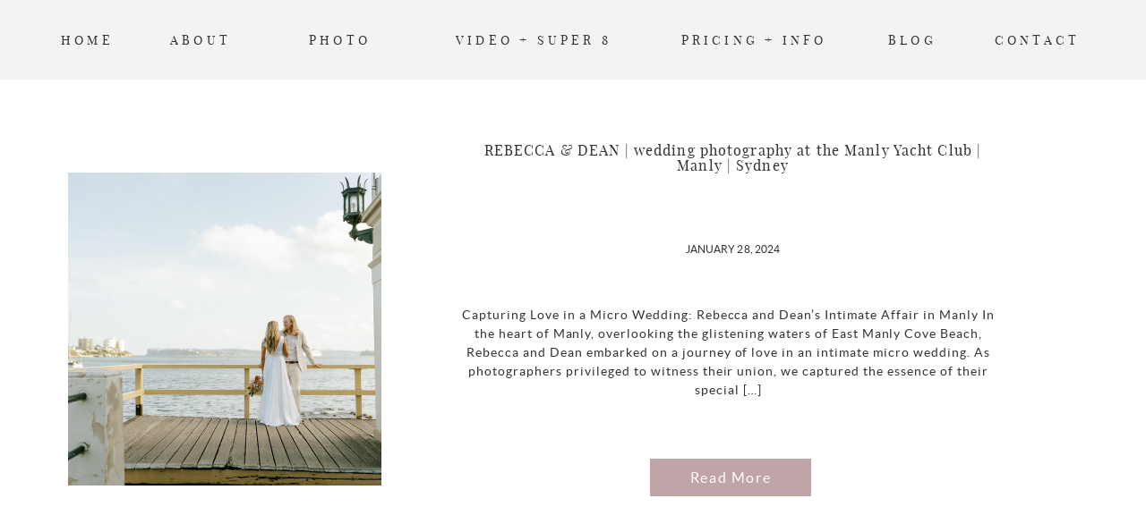

--- FILE ---
content_type: text/html; charset=UTF-8
request_url: https://momentsphotography.com.au/tag/manly-wedding-photographer/
body_size: 16749
content:
<!DOCTYPE html>
<html lang="en-GB" class="d">
<head>
<link rel="stylesheet" type="text/css" href="//lib.showit.co/engine/2.6.2/showit.css" />
<meta name='robots' content='index, follow, max-image-preview:large, max-snippet:-1, max-video-preview:-1' />

	<!-- This site is optimized with the Yoast SEO plugin v26.7 - https://yoast.com/wordpress/plugins/seo/ -->
	<title>Manly Wedding Photographer Archives - momentsphotography.com.au</title>
	<link rel="canonical" href="https://momentsphotography.com.au/tag/manly-wedding-photographer/" />
	<meta property="og:locale" content="en_GB" />
	<meta property="og:type" content="article" />
	<meta property="og:title" content="Manly Wedding Photographer Archives - momentsphotography.com.au" />
	<meta property="og:url" content="https://momentsphotography.com.au/tag/manly-wedding-photographer/" />
	<meta property="og:site_name" content="momentsphotography.com.au" />
	<meta name="twitter:card" content="summary_large_image" />
	<meta name="twitter:site" content="@momentsphotoau" />
	<script type="application/ld+json" class="yoast-schema-graph">{"@context":"https://schema.org","@graph":[{"@type":"CollectionPage","@id":"https://momentsphotography.com.au/tag/manly-wedding-photographer/","url":"https://momentsphotography.com.au/tag/manly-wedding-photographer/","name":"Manly Wedding Photographer Archives - momentsphotography.com.au","isPartOf":{"@id":"https://momentsphotography.com.au/#website"},"primaryImageOfPage":{"@id":"https://momentsphotography.com.au/tag/manly-wedding-photographer/#primaryimage"},"image":{"@id":"https://momentsphotography.com.au/tag/manly-wedding-photographer/#primaryimage"},"thumbnailUrl":"https://momentsphotography.com.au/wp-content/uploads/2024/01/Rebecca-and-Dean-Wedding-66.jpg","breadcrumb":{"@id":"https://momentsphotography.com.au/tag/manly-wedding-photographer/#breadcrumb"},"inLanguage":"en-GB"},{"@type":"ImageObject","inLanguage":"en-GB","@id":"https://momentsphotography.com.au/tag/manly-wedding-photographer/#primaryimage","url":"https://momentsphotography.com.au/wp-content/uploads/2024/01/Rebecca-and-Dean-Wedding-66.jpg","contentUrl":"https://momentsphotography.com.au/wp-content/uploads/2024/01/Rebecca-and-Dean-Wedding-66.jpg","width":1024,"height":683},{"@type":"BreadcrumbList","@id":"https://momentsphotography.com.au/tag/manly-wedding-photographer/#breadcrumb","itemListElement":[{"@type":"ListItem","position":1,"name":"Home","item":"https://momentsphotography.com.au/"},{"@type":"ListItem","position":2,"name":"Manly Wedding Photographer"}]},{"@type":"WebSite","@id":"https://momentsphotography.com.au/#website","url":"https://momentsphotography.com.au/","name":"momentsphotography.com.au","description":"Photography and Videography servies","publisher":{"@id":"https://momentsphotography.com.au/#organization"},"potentialAction":[{"@type":"SearchAction","target":{"@type":"EntryPoint","urlTemplate":"https://momentsphotography.com.au/?s={search_term_string}"},"query-input":{"@type":"PropertyValueSpecification","valueRequired":true,"valueName":"search_term_string"}}],"inLanguage":"en-GB"},{"@type":"Organization","@id":"https://momentsphotography.com.au/#organization","name":"Moments Photography & Film","url":"https://momentsphotography.com.au/","logo":{"@type":"ImageObject","inLanguage":"en-GB","@id":"https://momentsphotography.com.au/#/schema/logo/image/","url":"https://momentsphotography.com.au/wp-content/uploads/2020/09/Moments-logo-2020-dark-3.png","contentUrl":"https://momentsphotography.com.au/wp-content/uploads/2020/09/Moments-logo-2020-dark-3.png","width":1892,"height":1811,"caption":"Moments Photography & Film"},"image":{"@id":"https://momentsphotography.com.au/#/schema/logo/image/"},"sameAs":["https://www.facebook.com/momentsphotographyau/","https://x.com/momentsphotoau","https://www.instagram.com/momentsphotographyau","https://www.linkedin.com/company/momentsphotography/","https://www.pinterest.com.au/MomentsPhotographyAU/","https://www.youtube.com/channel/UCFUdrubkNCZYSD6PW5wET_A"]}]}</script>
	<!-- / Yoast SEO plugin. -->


<link rel='dns-prefetch' href='//www.googletagmanager.com' />
<link rel="alternate" type="application/rss+xml" title="momentsphotography.com.au &raquo; Feed" href="https://momentsphotography.com.au/feed/" />
<link rel="alternate" type="application/rss+xml" title="momentsphotography.com.au &raquo; Comments Feed" href="https://momentsphotography.com.au/comments/feed/" />
<link rel="alternate" type="application/rss+xml" title="momentsphotography.com.au &raquo; Manly Wedding Photographer Tag Feed" href="https://momentsphotography.com.au/tag/manly-wedding-photographer/feed/" />
<script type="text/javascript">
/* <![CDATA[ */
window._wpemojiSettings = {"baseUrl":"https:\/\/s.w.org\/images\/core\/emoji\/16.0.1\/72x72\/","ext":".png","svgUrl":"https:\/\/s.w.org\/images\/core\/emoji\/16.0.1\/svg\/","svgExt":".svg","source":{"concatemoji":"https:\/\/momentsphotography.com.au\/wp-includes\/js\/wp-emoji-release.min.js?ver=6.8.3"}};
/*! This file is auto-generated */
!function(s,n){var o,i,e;function c(e){try{var t={supportTests:e,timestamp:(new Date).valueOf()};sessionStorage.setItem(o,JSON.stringify(t))}catch(e){}}function p(e,t,n){e.clearRect(0,0,e.canvas.width,e.canvas.height),e.fillText(t,0,0);var t=new Uint32Array(e.getImageData(0,0,e.canvas.width,e.canvas.height).data),a=(e.clearRect(0,0,e.canvas.width,e.canvas.height),e.fillText(n,0,0),new Uint32Array(e.getImageData(0,0,e.canvas.width,e.canvas.height).data));return t.every(function(e,t){return e===a[t]})}function u(e,t){e.clearRect(0,0,e.canvas.width,e.canvas.height),e.fillText(t,0,0);for(var n=e.getImageData(16,16,1,1),a=0;a<n.data.length;a++)if(0!==n.data[a])return!1;return!0}function f(e,t,n,a){switch(t){case"flag":return n(e,"\ud83c\udff3\ufe0f\u200d\u26a7\ufe0f","\ud83c\udff3\ufe0f\u200b\u26a7\ufe0f")?!1:!n(e,"\ud83c\udde8\ud83c\uddf6","\ud83c\udde8\u200b\ud83c\uddf6")&&!n(e,"\ud83c\udff4\udb40\udc67\udb40\udc62\udb40\udc65\udb40\udc6e\udb40\udc67\udb40\udc7f","\ud83c\udff4\u200b\udb40\udc67\u200b\udb40\udc62\u200b\udb40\udc65\u200b\udb40\udc6e\u200b\udb40\udc67\u200b\udb40\udc7f");case"emoji":return!a(e,"\ud83e\udedf")}return!1}function g(e,t,n,a){var r="undefined"!=typeof WorkerGlobalScope&&self instanceof WorkerGlobalScope?new OffscreenCanvas(300,150):s.createElement("canvas"),o=r.getContext("2d",{willReadFrequently:!0}),i=(o.textBaseline="top",o.font="600 32px Arial",{});return e.forEach(function(e){i[e]=t(o,e,n,a)}),i}function t(e){var t=s.createElement("script");t.src=e,t.defer=!0,s.head.appendChild(t)}"undefined"!=typeof Promise&&(o="wpEmojiSettingsSupports",i=["flag","emoji"],n.supports={everything:!0,everythingExceptFlag:!0},e=new Promise(function(e){s.addEventListener("DOMContentLoaded",e,{once:!0})}),new Promise(function(t){var n=function(){try{var e=JSON.parse(sessionStorage.getItem(o));if("object"==typeof e&&"number"==typeof e.timestamp&&(new Date).valueOf()<e.timestamp+604800&&"object"==typeof e.supportTests)return e.supportTests}catch(e){}return null}();if(!n){if("undefined"!=typeof Worker&&"undefined"!=typeof OffscreenCanvas&&"undefined"!=typeof URL&&URL.createObjectURL&&"undefined"!=typeof Blob)try{var e="postMessage("+g.toString()+"("+[JSON.stringify(i),f.toString(),p.toString(),u.toString()].join(",")+"));",a=new Blob([e],{type:"text/javascript"}),r=new Worker(URL.createObjectURL(a),{name:"wpTestEmojiSupports"});return void(r.onmessage=function(e){c(n=e.data),r.terminate(),t(n)})}catch(e){}c(n=g(i,f,p,u))}t(n)}).then(function(e){for(var t in e)n.supports[t]=e[t],n.supports.everything=n.supports.everything&&n.supports[t],"flag"!==t&&(n.supports.everythingExceptFlag=n.supports.everythingExceptFlag&&n.supports[t]);n.supports.everythingExceptFlag=n.supports.everythingExceptFlag&&!n.supports.flag,n.DOMReady=!1,n.readyCallback=function(){n.DOMReady=!0}}).then(function(){return e}).then(function(){var e;n.supports.everything||(n.readyCallback(),(e=n.source||{}).concatemoji?t(e.concatemoji):e.wpemoji&&e.twemoji&&(t(e.twemoji),t(e.wpemoji)))}))}((window,document),window._wpemojiSettings);
/* ]]> */
</script>
<link rel='stylesheet' id='twb-open-sans-css' href='https://fonts.googleapis.com/css?family=Open+Sans%3A300%2C400%2C500%2C600%2C700%2C800&#038;display=swap&#038;ver=6.8.3' type='text/css' media='all' />
<link rel='stylesheet' id='twbbwg-global-css' href='https://momentsphotography.com.au/wp-content/plugins/photo-gallery/booster/assets/css/global.css?ver=1.0.0' type='text/css' media='all' />
<style id='wp-emoji-styles-inline-css' type='text/css'>

	img.wp-smiley, img.emoji {
		display: inline !important;
		border: none !important;
		box-shadow: none !important;
		height: 1em !important;
		width: 1em !important;
		margin: 0 0.07em !important;
		vertical-align: -0.1em !important;
		background: none !important;
		padding: 0 !important;
	}
</style>
<link rel='stylesheet' id='wp-block-library-css' href='https://momentsphotography.com.au/wp-includes/css/dist/block-library/style.min.css?ver=6.8.3' type='text/css' media='all' />
<style id='classic-theme-styles-inline-css' type='text/css'>
/*! This file is auto-generated */
.wp-block-button__link{color:#fff;background-color:#32373c;border-radius:9999px;box-shadow:none;text-decoration:none;padding:calc(.667em + 2px) calc(1.333em + 2px);font-size:1.125em}.wp-block-file__button{background:#32373c;color:#fff;text-decoration:none}
</style>
<style id='global-styles-inline-css' type='text/css'>
:root{--wp--preset--aspect-ratio--square: 1;--wp--preset--aspect-ratio--4-3: 4/3;--wp--preset--aspect-ratio--3-4: 3/4;--wp--preset--aspect-ratio--3-2: 3/2;--wp--preset--aspect-ratio--2-3: 2/3;--wp--preset--aspect-ratio--16-9: 16/9;--wp--preset--aspect-ratio--9-16: 9/16;--wp--preset--color--black: #000000;--wp--preset--color--cyan-bluish-gray: #abb8c3;--wp--preset--color--white: #ffffff;--wp--preset--color--pale-pink: #f78da7;--wp--preset--color--vivid-red: #cf2e2e;--wp--preset--color--luminous-vivid-orange: #ff6900;--wp--preset--color--luminous-vivid-amber: #fcb900;--wp--preset--color--light-green-cyan: #7bdcb5;--wp--preset--color--vivid-green-cyan: #00d084;--wp--preset--color--pale-cyan-blue: #8ed1fc;--wp--preset--color--vivid-cyan-blue: #0693e3;--wp--preset--color--vivid-purple: #9b51e0;--wp--preset--gradient--vivid-cyan-blue-to-vivid-purple: linear-gradient(135deg,rgba(6,147,227,1) 0%,rgb(155,81,224) 100%);--wp--preset--gradient--light-green-cyan-to-vivid-green-cyan: linear-gradient(135deg,rgb(122,220,180) 0%,rgb(0,208,130) 100%);--wp--preset--gradient--luminous-vivid-amber-to-luminous-vivid-orange: linear-gradient(135deg,rgba(252,185,0,1) 0%,rgba(255,105,0,1) 100%);--wp--preset--gradient--luminous-vivid-orange-to-vivid-red: linear-gradient(135deg,rgba(255,105,0,1) 0%,rgb(207,46,46) 100%);--wp--preset--gradient--very-light-gray-to-cyan-bluish-gray: linear-gradient(135deg,rgb(238,238,238) 0%,rgb(169,184,195) 100%);--wp--preset--gradient--cool-to-warm-spectrum: linear-gradient(135deg,rgb(74,234,220) 0%,rgb(151,120,209) 20%,rgb(207,42,186) 40%,rgb(238,44,130) 60%,rgb(251,105,98) 80%,rgb(254,248,76) 100%);--wp--preset--gradient--blush-light-purple: linear-gradient(135deg,rgb(255,206,236) 0%,rgb(152,150,240) 100%);--wp--preset--gradient--blush-bordeaux: linear-gradient(135deg,rgb(254,205,165) 0%,rgb(254,45,45) 50%,rgb(107,0,62) 100%);--wp--preset--gradient--luminous-dusk: linear-gradient(135deg,rgb(255,203,112) 0%,rgb(199,81,192) 50%,rgb(65,88,208) 100%);--wp--preset--gradient--pale-ocean: linear-gradient(135deg,rgb(255,245,203) 0%,rgb(182,227,212) 50%,rgb(51,167,181) 100%);--wp--preset--gradient--electric-grass: linear-gradient(135deg,rgb(202,248,128) 0%,rgb(113,206,126) 100%);--wp--preset--gradient--midnight: linear-gradient(135deg,rgb(2,3,129) 0%,rgb(40,116,252) 100%);--wp--preset--font-size--small: 13px;--wp--preset--font-size--medium: 20px;--wp--preset--font-size--large: 36px;--wp--preset--font-size--x-large: 42px;--wp--preset--spacing--20: 0.44rem;--wp--preset--spacing--30: 0.67rem;--wp--preset--spacing--40: 1rem;--wp--preset--spacing--50: 1.5rem;--wp--preset--spacing--60: 2.25rem;--wp--preset--spacing--70: 3.38rem;--wp--preset--spacing--80: 5.06rem;--wp--preset--shadow--natural: 6px 6px 9px rgba(0, 0, 0, 0.2);--wp--preset--shadow--deep: 12px 12px 50px rgba(0, 0, 0, 0.4);--wp--preset--shadow--sharp: 6px 6px 0px rgba(0, 0, 0, 0.2);--wp--preset--shadow--outlined: 6px 6px 0px -3px rgba(255, 255, 255, 1), 6px 6px rgba(0, 0, 0, 1);--wp--preset--shadow--crisp: 6px 6px 0px rgba(0, 0, 0, 1);}:where(.is-layout-flex){gap: 0.5em;}:where(.is-layout-grid){gap: 0.5em;}body .is-layout-flex{display: flex;}.is-layout-flex{flex-wrap: wrap;align-items: center;}.is-layout-flex > :is(*, div){margin: 0;}body .is-layout-grid{display: grid;}.is-layout-grid > :is(*, div){margin: 0;}:where(.wp-block-columns.is-layout-flex){gap: 2em;}:where(.wp-block-columns.is-layout-grid){gap: 2em;}:where(.wp-block-post-template.is-layout-flex){gap: 1.25em;}:where(.wp-block-post-template.is-layout-grid){gap: 1.25em;}.has-black-color{color: var(--wp--preset--color--black) !important;}.has-cyan-bluish-gray-color{color: var(--wp--preset--color--cyan-bluish-gray) !important;}.has-white-color{color: var(--wp--preset--color--white) !important;}.has-pale-pink-color{color: var(--wp--preset--color--pale-pink) !important;}.has-vivid-red-color{color: var(--wp--preset--color--vivid-red) !important;}.has-luminous-vivid-orange-color{color: var(--wp--preset--color--luminous-vivid-orange) !important;}.has-luminous-vivid-amber-color{color: var(--wp--preset--color--luminous-vivid-amber) !important;}.has-light-green-cyan-color{color: var(--wp--preset--color--light-green-cyan) !important;}.has-vivid-green-cyan-color{color: var(--wp--preset--color--vivid-green-cyan) !important;}.has-pale-cyan-blue-color{color: var(--wp--preset--color--pale-cyan-blue) !important;}.has-vivid-cyan-blue-color{color: var(--wp--preset--color--vivid-cyan-blue) !important;}.has-vivid-purple-color{color: var(--wp--preset--color--vivid-purple) !important;}.has-black-background-color{background-color: var(--wp--preset--color--black) !important;}.has-cyan-bluish-gray-background-color{background-color: var(--wp--preset--color--cyan-bluish-gray) !important;}.has-white-background-color{background-color: var(--wp--preset--color--white) !important;}.has-pale-pink-background-color{background-color: var(--wp--preset--color--pale-pink) !important;}.has-vivid-red-background-color{background-color: var(--wp--preset--color--vivid-red) !important;}.has-luminous-vivid-orange-background-color{background-color: var(--wp--preset--color--luminous-vivid-orange) !important;}.has-luminous-vivid-amber-background-color{background-color: var(--wp--preset--color--luminous-vivid-amber) !important;}.has-light-green-cyan-background-color{background-color: var(--wp--preset--color--light-green-cyan) !important;}.has-vivid-green-cyan-background-color{background-color: var(--wp--preset--color--vivid-green-cyan) !important;}.has-pale-cyan-blue-background-color{background-color: var(--wp--preset--color--pale-cyan-blue) !important;}.has-vivid-cyan-blue-background-color{background-color: var(--wp--preset--color--vivid-cyan-blue) !important;}.has-vivid-purple-background-color{background-color: var(--wp--preset--color--vivid-purple) !important;}.has-black-border-color{border-color: var(--wp--preset--color--black) !important;}.has-cyan-bluish-gray-border-color{border-color: var(--wp--preset--color--cyan-bluish-gray) !important;}.has-white-border-color{border-color: var(--wp--preset--color--white) !important;}.has-pale-pink-border-color{border-color: var(--wp--preset--color--pale-pink) !important;}.has-vivid-red-border-color{border-color: var(--wp--preset--color--vivid-red) !important;}.has-luminous-vivid-orange-border-color{border-color: var(--wp--preset--color--luminous-vivid-orange) !important;}.has-luminous-vivid-amber-border-color{border-color: var(--wp--preset--color--luminous-vivid-amber) !important;}.has-light-green-cyan-border-color{border-color: var(--wp--preset--color--light-green-cyan) !important;}.has-vivid-green-cyan-border-color{border-color: var(--wp--preset--color--vivid-green-cyan) !important;}.has-pale-cyan-blue-border-color{border-color: var(--wp--preset--color--pale-cyan-blue) !important;}.has-vivid-cyan-blue-border-color{border-color: var(--wp--preset--color--vivid-cyan-blue) !important;}.has-vivid-purple-border-color{border-color: var(--wp--preset--color--vivid-purple) !important;}.has-vivid-cyan-blue-to-vivid-purple-gradient-background{background: var(--wp--preset--gradient--vivid-cyan-blue-to-vivid-purple) !important;}.has-light-green-cyan-to-vivid-green-cyan-gradient-background{background: var(--wp--preset--gradient--light-green-cyan-to-vivid-green-cyan) !important;}.has-luminous-vivid-amber-to-luminous-vivid-orange-gradient-background{background: var(--wp--preset--gradient--luminous-vivid-amber-to-luminous-vivid-orange) !important;}.has-luminous-vivid-orange-to-vivid-red-gradient-background{background: var(--wp--preset--gradient--luminous-vivid-orange-to-vivid-red) !important;}.has-very-light-gray-to-cyan-bluish-gray-gradient-background{background: var(--wp--preset--gradient--very-light-gray-to-cyan-bluish-gray) !important;}.has-cool-to-warm-spectrum-gradient-background{background: var(--wp--preset--gradient--cool-to-warm-spectrum) !important;}.has-blush-light-purple-gradient-background{background: var(--wp--preset--gradient--blush-light-purple) !important;}.has-blush-bordeaux-gradient-background{background: var(--wp--preset--gradient--blush-bordeaux) !important;}.has-luminous-dusk-gradient-background{background: var(--wp--preset--gradient--luminous-dusk) !important;}.has-pale-ocean-gradient-background{background: var(--wp--preset--gradient--pale-ocean) !important;}.has-electric-grass-gradient-background{background: var(--wp--preset--gradient--electric-grass) !important;}.has-midnight-gradient-background{background: var(--wp--preset--gradient--midnight) !important;}.has-small-font-size{font-size: var(--wp--preset--font-size--small) !important;}.has-medium-font-size{font-size: var(--wp--preset--font-size--medium) !important;}.has-large-font-size{font-size: var(--wp--preset--font-size--large) !important;}.has-x-large-font-size{font-size: var(--wp--preset--font-size--x-large) !important;}
:where(.wp-block-post-template.is-layout-flex){gap: 1.25em;}:where(.wp-block-post-template.is-layout-grid){gap: 1.25em;}
:where(.wp-block-columns.is-layout-flex){gap: 2em;}:where(.wp-block-columns.is-layout-grid){gap: 2em;}
:root :where(.wp-block-pullquote){font-size: 1.5em;line-height: 1.6;}
</style>
<link rel='stylesheet' id='bwg_fonts-css' href='https://momentsphotography.com.au/wp-content/plugins/photo-gallery/css/bwg-fonts/fonts.css?ver=0.0.1' type='text/css' media='all' />
<link rel='stylesheet' id='sumoselect-css' href='https://momentsphotography.com.au/wp-content/plugins/photo-gallery/css/sumoselect.min.css?ver=3.4.6' type='text/css' media='all' />
<link rel='stylesheet' id='mCustomScrollbar-css' href='https://momentsphotography.com.au/wp-content/plugins/photo-gallery/css/jquery.mCustomScrollbar.min.css?ver=3.1.5' type='text/css' media='all' />
<link rel='stylesheet' id='bwg_googlefonts-css' href='https://fonts.googleapis.com/css?family=Ubuntu&#038;subset=greek,latin,greek-ext,vietnamese,cyrillic-ext,latin-ext,cyrillic' type='text/css' media='all' />
<link rel='stylesheet' id='bwg_frontend-css' href='https://momentsphotography.com.au/wp-content/plugins/photo-gallery/css/styles.min.css?ver=1.8.35' type='text/css' media='all' />
<link rel='stylesheet' id='pub-style-css' href='https://momentsphotography.com.au/wp-content/themes/showit/pubs/hcvv6kdfsfcmwjw9y4fs4a/20251204063822S69xgjy/assets/pub.css?ver=1764830310' type='text/css' media='all' />
<script type="text/javascript" src="https://momentsphotography.com.au/wp-includes/js/jquery/jquery.min.js?ver=3.7.1" id="jquery-core-js"></script>
<script type="text/javascript" id="jquery-core-js-after">
/* <![CDATA[ */
$ = jQuery;
/* ]]> */
</script>
<script type="text/javascript" src="https://momentsphotography.com.au/wp-includes/js/jquery/jquery-migrate.min.js?ver=3.4.1" id="jquery-migrate-js"></script>
<script type="text/javascript" src="https://momentsphotography.com.au/wp-content/plugins/photo-gallery/booster/assets/js/circle-progress.js?ver=1.2.2" id="twbbwg-circle-js"></script>
<script type="text/javascript" id="twbbwg-global-js-extra">
/* <![CDATA[ */
var twb = {"nonce":"82a27871f7","ajax_url":"https:\/\/momentsphotography.com.au\/wp-admin\/admin-ajax.php","plugin_url":"https:\/\/momentsphotography.com.au\/wp-content\/plugins\/photo-gallery\/booster","href":"https:\/\/momentsphotography.com.au\/wp-admin\/admin.php?page=twbbwg_photo-gallery"};
var twb = {"nonce":"82a27871f7","ajax_url":"https:\/\/momentsphotography.com.au\/wp-admin\/admin-ajax.php","plugin_url":"https:\/\/momentsphotography.com.au\/wp-content\/plugins\/photo-gallery\/booster","href":"https:\/\/momentsphotography.com.au\/wp-admin\/admin.php?page=twbbwg_photo-gallery"};
/* ]]> */
</script>
<script type="text/javascript" src="https://momentsphotography.com.au/wp-content/plugins/photo-gallery/booster/assets/js/global.js?ver=1.0.0" id="twbbwg-global-js"></script>
<script type="text/javascript" src="https://momentsphotography.com.au/wp-content/plugins/photo-gallery/js/jquery.lazy.min.js?ver=1.8.35" id="bwg_lazyload-js"></script>
<script type="text/javascript" src="https://momentsphotography.com.au/wp-content/plugins/photo-gallery/js/jquery.sumoselect.min.js?ver=3.4.6" id="sumoselect-js"></script>
<script type="text/javascript" src="https://momentsphotography.com.au/wp-content/plugins/photo-gallery/js/tocca.min.js?ver=2.0.9" id="bwg_mobile-js"></script>
<script type="text/javascript" src="https://momentsphotography.com.au/wp-content/plugins/photo-gallery/js/jquery.mCustomScrollbar.concat.min.js?ver=3.1.5" id="mCustomScrollbar-js"></script>
<script type="text/javascript" src="https://momentsphotography.com.au/wp-content/plugins/photo-gallery/js/jquery.fullscreen.min.js?ver=0.6.0" id="jquery-fullscreen-js"></script>
<script type="text/javascript" id="bwg_frontend-js-extra">
/* <![CDATA[ */
var bwg_objectsL10n = {"bwg_field_required":"field is required.","bwg_mail_validation":"This is not a valid email address.","bwg_search_result":"There are no images matching your search.","bwg_select_tag":"Select Tag","bwg_order_by":"Order By","bwg_search":"Search","bwg_show_ecommerce":"Show Ecommerce","bwg_hide_ecommerce":"Hide Ecommerce","bwg_show_comments":"Show Comments","bwg_hide_comments":"Hide Comments","bwg_restore":"Restore","bwg_maximize":"Maximise","bwg_fullscreen":"Fullscreen","bwg_exit_fullscreen":"Exit Fullscreen","bwg_search_tag":"SEARCH...","bwg_tag_no_match":"No tags found","bwg_all_tags_selected":"All tags selected","bwg_tags_selected":"tags selected","play":"Play","pause":"Pause","is_pro":"","bwg_play":"Play","bwg_pause":"Pause","bwg_hide_info":"Hide info","bwg_show_info":"Show info","bwg_hide_rating":"Hide rating","bwg_show_rating":"Show rating","ok":"Ok","cancel":"Cancel","select_all":"Select all","lazy_load":"1","lazy_loader":"https:\/\/momentsphotography.com.au\/wp-content\/plugins\/photo-gallery\/images\/ajax_loader.png","front_ajax":"0","bwg_tag_see_all":"see all tags","bwg_tag_see_less":"see less tags"};
/* ]]> */
</script>
<script type="text/javascript" src="https://momentsphotography.com.au/wp-content/plugins/photo-gallery/js/scripts.min.js?ver=1.8.35" id="bwg_frontend-js"></script>
<script type="text/javascript" src="https://momentsphotography.com.au/wp-content/themes/showit/pubs/hcvv6kdfsfcmwjw9y4fs4a/20251204063822S69xgjy/assets/pub.js?ver=1764830310" id="pub-script-js"></script>

<!-- Google tag (gtag.js) snippet added by Site Kit -->
<!-- Google Analytics snippet added by Site Kit -->
<script type="text/javascript" src="https://www.googletagmanager.com/gtag/js?id=G-1KVS3N41PT" id="google_gtagjs-js" async></script>
<script type="text/javascript" id="google_gtagjs-js-after">
/* <![CDATA[ */
window.dataLayer = window.dataLayer || [];function gtag(){dataLayer.push(arguments);}
gtag("set","linker",{"domains":["momentsphotography.com.au"]});
gtag("js", new Date());
gtag("set", "developer_id.dZTNiMT", true);
gtag("config", "G-1KVS3N41PT");
/* ]]> */
</script>
<link rel="https://api.w.org/" href="https://momentsphotography.com.au/wp-json/" /><link rel="alternate" title="JSON" type="application/json" href="https://momentsphotography.com.au/wp-json/wp/v2/tags/933" /><link rel="EditURI" type="application/rsd+xml" title="RSD" href="https://momentsphotography.com.au/xmlrpc.php?rsd" />
<meta name="generator" content="Site Kit by Google 1.168.0" />		<script type="text/javascript" async defer data-pin-color=""  data-pin-hover="true"
			src="https://momentsphotography.com.au/wp-content/plugins/pinterest-pin-it-button-on-image-hover-and-post/js/pinit.js"></script>
		<style type="text/css">.recentcomments a{display:inline !important;padding:0 !important;margin:0 !important;}</style>		<style type="text/css" id="wp-custom-css">
			.responsive-youtube
{overflow:hidden; padding-bottom:42.58%; position:relative; height:0;}
.responsive-youtube iframe
{left:0; top:0; height:100%; width:100%; position:absolute;}

.responsive2-youtube
{overflow:hidden; padding-bottom:56.25%; position:relative; height:0;}
.responsive2-youtube iframe
{left:0; top:0; height:100%; width:100%; position:absolute;}

		</style>
		
<meta charset="UTF-8" />
<meta name="viewport" content="width=device-width, initial-scale=1" />
<link rel="icon" type="image/png" href="//static.showit.co/200/YoWgzSkCTUuE1yA0S5wYtQ/100354/moments_logo_2022.png" />
<link rel="preconnect" href="https://static.showit.co" />


<style>
@font-face{font-family:playfairdisplayvariablefontwghtwebfont;src:url('//static.showit.co/file/eaTR47ZJGelyyFdR_SMC5g/100354/playfairdisplay-variablefont_wght-webfont.woff');}
@font-face{font-family:latolightwebfont;src:url('//static.showit.co/file/pQ6Rc7ibduTkcI-bzPa9lQ/100354/lato-light-webfont.woff');}
@font-face{font-family:latoregularwebfont;src:url('//static.showit.co/file/9-Q-0M9etuPzUBKLJc_T6Q/100354/lato-regular-webfont.woff');}
@font-face{font-family:playfairdisplayitalicvariablefontwghtwebfont;src:url('//static.showit.co/file/p3Ft5-o07UxXbZ6BBTkA5A/100354/playfairdisplay-italic-variablefont_wght-webfont.woff');}
</style>
<script id="init_data" type="application/json">
{"mobile":{"w":320,"defaultTrIn":{"type":"fade"},"defaultTrOut":{"type":"fade"}},"desktop":{"w":1200,"defaultTrIn":{"type":"none"},"defaultTrOut":{"type":"none"},"bgFillType":"color","bgColor":"#000000:0"},"sid":"hcvv6kdfsfcmwjw9y4fs4a","break":768,"assetURL":"//static.showit.co","contactFormId":"100354/217992","cfAction":"aHR0cHM6Ly9jbGllbnRzZXJ2aWNlLnNob3dpdC5jby9jb250YWN0Zm9ybQ==","sgAction":"aHR0cHM6Ly9jbGllbnRzZXJ2aWNlLnNob3dpdC5jby9zb2NpYWxncmlk","blockData":[{"slug":"header","visible":"a","states":[{"d":{"bgFillType":"color","bgColor":"#000000:0","bgMediaType":"none"},"m":{"bgFillType":"color","bgColor":"#000000:0","bgMediaType":"none"},"slug":"view-1"},{"d":{"bgFillType":"color","bgColor":"#000000:0","bgMediaType":"none"},"m":{"bgFillType":"color","bgColor":"#000000:0","bgMediaType":"none"},"slug":"view-1-1"}],"d":{"h":89,"w":1200,"locking":{"side":"t"},"trIn":{"type":"none"},"trOut":{"type":"none"},"stateTrIn":{"type":"none"},"stateTrOut":{"type":"none"},"bgFillType":"color","bgColor":"#f4f3f1:98","bgMediaType":"none"},"m":{"h":67,"w":320,"locking":{"side":"t","scrollOffset":1},"trIn":{"type":"none"},"trOut":{"type":"none"},"stateTrIn":{"type":"none"},"stateTrOut":{"type":"none"},"bgFillType":"color","bgColor":"#f4f3f1:98","bgMediaType":"none"},"stateTrans":[{},{}]},{"slug":"gap","visible":"a","states":[],"d":{"h":120,"w":1200,"locking":{},"bgFillType":"color","bgColor":"colors-7","bgMediaType":"none"},"m":{"h":25,"w":320,"bgFillType":"color","bgColor":"colors-7","bgMediaType":"none"}},{"slug":"mobile-divider","visible":"m","states":[],"d":{"h":400,"w":1200,"bgFillType":"color","bgColor":"#FFFFFF","bgMediaType":"none"},"m":{"h":40,"w":320,"bgFillType":"color","bgColor":"#FFFFFF","bgMediaType":"none"}},{"slug":"post-preview","visible":"a","states":[],"d":{"h":553,"w":1200,"bgFillType":"color","bgColor":"colors-7","bgMediaType":"none"},"m":{"h":274,"w":320,"nature":"dH","bgFillType":"color","bgColor":"colors-7","bgMediaType":"none"}},{"slug":"read-more-1","visible":"a","states":[],"d":{"h":2,"w":1200,"nature":"dH","bgFillType":"color","bgColor":"colors-7","bgMediaType":"none"},"m":{"h":88,"w":320,"bgFillType":"color","bgColor":"colors-7","bgMediaType":"none"}},{"slug":"post-preview-2","visible":"a","states":[],"d":{"h":541,"w":1200,"bgFillType":"color","bgColor":"colors-7","bgMediaType":"none"},"m":{"h":296,"w":320,"nature":"dH","bgFillType":"color","bgColor":"colors-7","bgMediaType":"none"}},{"slug":"read-more","visible":"a","states":[],"d":{"h":50,"w":1200,"nature":"dH","bgFillType":"color","bgColor":"colors-7","bgMediaType":"none"},"m":{"h":84,"w":320,"bgFillType":"color","bgColor":"colors-7","bgMediaType":"none"}},{"slug":"end-post-loop","visible":"a","states":[],"d":{"h":1,"w":1200,"bgFillType":"color","bgColor":"#FFFFFF","bgMediaType":"none"},"m":{"h":1,"w":320,"bgFillType":"color","bgColor":"#FFFFFF","bgMediaType":"none"}},{"slug":"older-newer","visible":"a","states":[],"d":{"h":100,"w":1200,"bgFillType":"color","bgColor":"colors-7","bgMediaType":"none"},"m":{"h":75,"w":320,"bgFillType":"color","bgColor":"colors-7","bgMediaType":"none"}},{"slug":"mobile-menu","visible":"m","states":[{"d":{"bgFillType":"color","bgColor":"#000000:0","bgMediaType":"none"},"m":{"bgFillType":"color","bgColor":"#000000:0","bgMediaType":"none"},"slug":"view-1"},{"d":{"bgFillType":"color","bgColor":"#000000:0","bgMediaType":"none"},"m":{"bgFillType":"color","bgColor":"#000000:0","bgMediaType":"none"},"slug":"view-1-1"}],"d":{"h":400,"w":1200,"bgFillType":"color","bgColor":"colors-2","bgMediaType":"none"},"m":{"h":480,"w":320,"locking":{"side":"t"},"trIn":{"type":"slide","duration":0.5,"direction":"Left"},"trOut":{"type":"slide","duration":0.5,"direction":"Left"},"stateTrIn":{"type":"page","direction":"Left"},"stateTrOut":{"type":"page","direction":"Right"},"bgFillType":"color","bgColor":"colors-2","bgMediaType":"none","tr":{"in":{"cl":"slideInLeft","d":0.5,"dl":"0"},"out":{"cl":"slideOutLeft","d":0.5,"dl":"0"}}},"stateTrans":[{"m":{"in":{"cl":"fadeIn","d":"0.5","dl":"0","od":"fadeIn"},"out":{"cl":"fadeOut","d":"0.5","dl":"0","od":"fadeOut"}}},{"m":{"in":{"cl":"fadeIn","d":"0.5","dl":"0","od":"fadeIn"},"out":{"cl":"fadeOut","d":"0.5","dl":"0","od":"fadeOut"}}}]},{"slug":"footer-new","visible":"a","states":[],"d":{"h":250,"w":1200,"bgFillType":"color","bgColor":"#f4f3f1:100","bgMediaType":"none"},"m":{"h":140,"w":320,"bgFillType":"color","bgColor":"#f4f3f1:100","bgMediaType":"none"}}],"elementData":[{"type":"icon","visible":"m","id":"header_view-1_0","blockId":"header","m":{"x":20,"y":21,"w":29,"h":31,"a":0},"d":{"x":550,"y":90,"w":100,"h":100,"a":0},"pc":[{"type":"show","block":"mobile-menu"}]},{"type":"graphic","visible":"m","id":"header_view-1_1","blockId":"header","m":{"x":89,"y":10,"w":142,"h":46,"a":0},"d":{"x":521,"y":11,"w":158,"h":51,"a":0},"c":{"key":"sj7TQonCSgK5CjF8hxNfhA/100354/moments_logo_2022_v2.png","aspect_ratio":3.09333}},{"type":"text","visible":"d","id":"header_view-1_3","blockId":"header","m":{"x":78,"y":31,"w":124.2,"h":23,"a":0},"d":{"x":23,"y":35,"w":69,"h":20,"a":0}},{"type":"text","visible":"d","id":"header_view-1_4","blockId":"header","m":{"x":88,"y":41,"w":124.2,"h":23,"a":0},"d":{"x":946,"y":35,"w":66,"h":20,"a":0}},{"type":"text","visible":"d","id":"header_view-1_5","blockId":"header","m":{"x":210,"y":54,"w":124.2,"h":23,"a":0},"d":{"x":453,"y":35,"w":206,"h":20,"a":0}},{"type":"text","visible":"d","id":"header_view-1_6","blockId":"header","m":{"x":93,"y":56,"w":124.2,"h":23,"a":0},"d":{"x":275,"y":35,"w":129,"h":30,"a":0}},{"type":"text","visible":"d","id":"header_view-1_7","blockId":"header","m":{"x":156,"y":34,"w":124.2,"h":23,"a":0},"d":{"x":141,"y":35,"w":86,"h":20,"a":0}},{"type":"text","visible":"d","id":"header_view-1_8","blockId":"header","m":{"x":210,"y":54,"w":124.2,"h":23,"a":0},"d":{"x":707,"y":35,"w":190,"h":20,"a":0}},{"type":"text","visible":"d","id":"header_view-1_9","blockId":"header","m":{"x":215,"y":104,"w":124.2,"h":23,"a":0},"d":{"x":1060,"y":35,"w":117,"h":20,"a":0}},{"type":"graphic","visible":"m","id":"header_view-1-1_0","blockId":"header","m":{"x":89,"y":10,"w":142,"h":46,"a":0},"d":{"x":521,"y":11,"w":158,"h":51,"a":0},"c":{"key":"sj7TQonCSgK5CjF8hxNfhA/100354/moments_logo_2022_v2.png","aspect_ratio":3.09333}},{"type":"simple","visible":"d","id":"header_view-1-1_1","blockId":"header","m":{"x":48,"y":10,"w":224,"h":45.5,"a":0},"d":{"x":287,"y":89,"w":360,"h":99,"a":0}},{"type":"text","visible":"d","id":"header_view-1-1_2","blockId":"header","m":{"x":106,"y":23,"w":108,"h":20,"a":0},"d":{"x":299,"y":142,"w":335,"h":54,"a":0}},{"type":"text","visible":"d","id":"header_view-1-1_3","blockId":"header","m":{"x":106,"y":23,"w":108,"h":20,"a":0},"d":{"x":299,"y":101,"w":228,"h":30,"a":0}},{"type":"text","visible":"d","id":"header_view-1-1_5","blockId":"header","m":{"x":78,"y":31,"w":124.2,"h":23,"a":0},"d":{"x":23,"y":35,"w":69,"h":20,"a":0}},{"type":"text","visible":"d","id":"header_view-1-1_6","blockId":"header","m":{"x":88,"y":41,"w":124.2,"h":23,"a":0},"d":{"x":946,"y":35,"w":66,"h":20,"a":0}},{"type":"text","visible":"d","id":"header_view-1-1_7","blockId":"header","m":{"x":210,"y":54,"w":124.2,"h":23,"a":0},"d":{"x":453,"y":35,"w":206,"h":20,"a":0}},{"type":"text","visible":"d","id":"header_view-1-1_8","blockId":"header","m":{"x":93,"y":56,"w":124.2,"h":23,"a":0},"d":{"x":275,"y":35,"w":129,"h":30,"a":0}},{"type":"text","visible":"d","id":"header_view-1-1_9","blockId":"header","m":{"x":156,"y":34,"w":124.2,"h":23,"a":0},"d":{"x":141,"y":35,"w":86,"h":20,"a":0}},{"type":"text","visible":"d","id":"header_view-1-1_10","blockId":"header","m":{"x":210,"y":54,"w":124.2,"h":23,"a":0},"d":{"x":707,"y":35,"w":190,"h":20,"a":0}},{"type":"text","visible":"d","id":"header_view-1-1_11","blockId":"header","m":{"x":215,"y":104,"w":124.2,"h":23,"a":0},"d":{"x":1060,"y":35,"w":117,"h":20,"a":0}},{"type":"icon","visible":"m","id":"header_view-1-1_12","blockId":"header","m":{"x":20,"y":21,"w":29,"h":31,"a":0},"d":{"x":550,"y":90,"w":100,"h":100,"a":0},"pc":[{"type":"show","block":"mobile-menu"}]},{"type":"text","visible":"a","id":"post-preview_0","blockId":"post-preview","m":{"x":9,"y":185,"w":303,"h":51,"a":0},"d":{"x":474,"y":41,"w":609,"h":73,"a":0}},{"type":"text","visible":"a","id":"post-preview_1","blockId":"post-preview","m":{"x":20,"y":248,"w":280,"h":19,"a":0},"d":{"x":601,"y":150,"w":355,"h":36,"a":0}},{"type":"text","visible":"d","id":"post-preview_2","blockId":"post-preview","m":{"x":20,"y":272,"w":280,"h":156,"a":0},"d":{"x":464,"y":222,"w":619,"h":126,"a":0}},{"type":"graphic","visible":"a","id":"post-preview_3","blockId":"post-preview","m":{"x":9,"y":-1,"w":303,"h":161,"a":0},"d":{"x":36,"y":73,"w":350,"h":350,"a":0},"pc":[{"type":"show"}],"c":{"key":"FhX94xj3Qu62Qo3ewwsHFg/100354/a.jpg","aspect_ratio":1.50646}},{"type":"button","visible":"a","id":"read-more-1_0","blockId":"read-more-1","m":{"x":98,"y":23,"w":124,"h":42,"a":0},"d":{"x":686,"y":-160,"w":180,"h":42,"a":0}},{"type":"graphic","visible":"a","id":"post-preview-2_0","blockId":"post-preview-2","m":{"x":9,"y":-1,"w":303,"h":161,"a":0},"d":{"x":36,"y":73,"w":350,"h":350,"a":0},"pc":[{"type":"show"}],"c":{"key":"FhX94xj3Qu62Qo3ewwsHFg/100354/a.jpg","aspect_ratio":1.50646}},{"type":"text","visible":"a","id":"post-preview-2_1","blockId":"post-preview-2","m":{"x":9,"y":185,"w":303,"h":51,"a":0},"d":{"x":474,"y":41,"w":609,"h":73,"a":0}},{"type":"text","visible":"a","id":"post-preview-2_2","blockId":"post-preview-2","m":{"x":20,"y":248,"w":280,"h":19,"a":0},"d":{"x":601,"y":150,"w":355,"h":36,"a":0}},{"type":"text","visible":"d","id":"post-preview-2_3","blockId":"post-preview-2","m":{"x":20,"y":272,"w":280,"h":156,"a":0},"d":{"x":464,"y":222,"w":619,"h":126,"a":0}},{"type":"button","visible":"a","id":"read-more_0","blockId":"read-more","m":{"x":98,"y":23,"w":124,"h":42,"a":0},"d":{"x":686,"y":-152,"w":180,"h":42,"a":0}},{"type":"text","visible":"a","id":"older-newer_0","blockId":"older-newer","m":{"x":183,"y":28,"w":53,"h":20,"a":0},"d":{"x":605,"y":35,"w":88,"h":20,"a":0}},{"type":"text","visible":"a","id":"older-newer_1","blockId":"older-newer","m":{"x":158,"y":28,"w":17,"h":20,"a":0},"d":{"x":597,"y":35,"w":10,"h":20,"a":0}},{"type":"text","visible":"a","id":"older-newer_2","blockId":"older-newer","m":{"x":85,"y":28,"w":64,"h":20,"a":0},"d":{"x":508,"y":35,"w":88,"h":20,"a":0}},{"type":"simple","visible":"d","id":"mobile-menu_view-1_0","blockId":"mobile-menu","m":{"x":0,"y":0,"w":320,"h":626,"a":0},"d":{"x":360,"y":120,"w":480,"h":160,"a":0},"pc":[{"type":"hide","block":"mobile-menu"}]},{"type":"simple","visible":"a","id":"mobile-menu_view-1_1","blockId":"mobile-menu","m":{"x":0,"y":0,"w":310,"h":415,"a":0},"d":{"x":360,"y":120,"w":480,"h":160,"a":0}},{"type":"icon","visible":"m","id":"mobile-menu_view-1_2","blockId":"mobile-menu","m":{"x":20,"y":22,"w":29,"h":29,"a":0},"d":{"x":550,"y":90,"w":100,"h":100,"a":0},"pc":[{"type":"hide","block":"mobile-menu"}]},{"type":"text","visible":"a","id":"mobile-menu_view-1_4","blockId":"mobile-menu","m":{"x":34,"y":67,"w":237,"h":24,"a":0},"d":{"x":123.494,"y":66,"w":160.013,"h":18,"a":0},"pc":[{"type":"hide","block":"mobile-menu"}]},{"type":"text","visible":"a","id":"mobile-menu_view-1_5","blockId":"mobile-menu","m":{"x":34,"y":112,"w":237,"h":24,"a":0},"d":{"x":123.494,"y":96,"w":160.013,"h":18,"a":0},"pc":[{"type":"hide","block":"mobile-menu"}]},{"type":"text","visible":"a","id":"mobile-menu_view-1_6","blockId":"mobile-menu","m":{"x":34,"y":157,"w":237,"h":24,"a":0},"d":{"x":123.494,"y":126,"w":160.013,"h":18,"a":0}},{"type":"text","visible":"a","id":"mobile-menu_view-1_7","blockId":"mobile-menu","m":{"x":34,"y":252,"w":237,"h":24,"a":0},"d":{"x":123.494,"y":156,"w":160.013,"h":18,"a":0},"pc":[{"type":"hide","block":"mobile-menu"}]},{"type":"text","visible":"a","id":"mobile-menu_view-1_8","blockId":"mobile-menu","m":{"x":34,"y":296,"w":237,"h":24,"a":0},"d":{"x":123.494,"y":186,"w":160.013,"h":18,"a":0},"pc":[{"type":"hide","block":"mobile-menu"}]},{"type":"text","visible":"a","id":"mobile-menu_view-1_9","blockId":"mobile-menu","m":{"x":34,"y":207,"w":237,"h":24,"a":0},"d":{"x":123.494,"y":126,"w":160.013,"h":18,"a":0},"pc":[{"type":"hide","block":"mobile-menu"}]},{"type":"text","visible":"a","id":"mobile-menu_view-1_10","blockId":"mobile-menu","m":{"x":34,"y":341,"w":237,"h":24,"a":0},"d":{"x":123.494,"y":186,"w":160.013,"h":18,"a":0},"pc":[{"type":"hide","block":"mobile-menu"}]},{"type":"simple","visible":"d","id":"mobile-menu_view-1-1_0","blockId":"mobile-menu","m":{"x":0,"y":0,"w":320,"h":626,"a":0},"d":{"x":360,"y":120,"w":480,"h":160,"a":0},"pc":[{"type":"hide","block":"mobile-menu"}]},{"type":"simple","visible":"a","id":"mobile-menu_view-1-1_1","blockId":"mobile-menu","m":{"x":-4,"y":0,"w":324,"h":481,"a":0},"d":{"x":360,"y":120,"w":480,"h":160,"a":0}},{"type":"text","visible":"m","id":"mobile-menu_view-1-1_2","blockId":"mobile-menu","m":{"x":65,"y":246,"w":244,"h":24,"a":0},"d":{"x":546,"y":190,"w":108,"h":20,"a":0},"pc":[{"type":"hide","block":"mobile-menu"}]},{"type":"text","visible":"m","id":"mobile-menu_view-1-1_3","blockId":"mobile-menu","m":{"x":65,"y":201,"w":237,"h":24,"a":0},"d":{"x":546,"y":190,"w":108,"h":20,"a":0},"pc":[{"type":"hide","block":"mobile-menu"}]},{"type":"text","visible":"a","id":"mobile-menu_view-1-1_4","blockId":"mobile-menu","m":{"x":34,"y":67,"w":237,"h":24,"a":0},"d":{"x":123.494,"y":66,"w":160.013,"h":18,"a":0},"pc":[{"type":"hide","block":"mobile-menu"}]},{"type":"text","visible":"a","id":"mobile-menu_view-1-1_5","blockId":"mobile-menu","m":{"x":34,"y":112,"w":237,"h":24,"a":0},"d":{"x":123.494,"y":96,"w":160.013,"h":18,"a":0},"pc":[{"type":"hide","block":"mobile-menu"}]},{"type":"text","visible":"a","id":"mobile-menu_view-1-1_6","blockId":"mobile-menu","m":{"x":34,"y":157,"w":237,"h":24,"a":0},"d":{"x":123.494,"y":126,"w":160.013,"h":18,"a":0}},{"type":"text","visible":"a","id":"mobile-menu_view-1-1_7","blockId":"mobile-menu","m":{"x":35,"y":336,"w":237,"h":24,"a":0},"d":{"x":123.494,"y":156,"w":160.013,"h":18,"a":0},"pc":[{"type":"hide","block":"mobile-menu"}]},{"type":"text","visible":"a","id":"mobile-menu_view-1-1_8","blockId":"mobile-menu","m":{"x":35,"y":380,"w":237,"h":24,"a":0},"d":{"x":123.494,"y":186,"w":160.013,"h":18,"a":0},"pc":[{"type":"hide","block":"mobile-menu"}]},{"type":"icon","visible":"m","id":"mobile-menu_view-1-1_9","blockId":"mobile-menu","m":{"x":20,"y":22,"w":29,"h":29,"a":0},"d":{"x":550,"y":90,"w":100,"h":100,"a":0},"pc":[{"type":"hide","block":"mobile-menu"}]},{"type":"text","visible":"a","id":"mobile-menu_view-1-1_10","blockId":"mobile-menu","m":{"x":35,"y":291,"w":237,"h":24,"a":0},"d":{"x":123.494,"y":126,"w":160.013,"h":18,"a":0},"pc":[{"type":"hide","block":"mobile-menu"}]},{"type":"text","visible":"a","id":"mobile-menu_view-1-1_11","blockId":"mobile-menu","m":{"x":35,"y":425,"w":237,"h":24,"a":0},"d":{"x":123.494,"y":186,"w":160.013,"h":18,"a":0},"pc":[{"type":"hide","block":"mobile-menu"}]},{"type":"text","visible":"d","id":"footer-new_1","blockId":"footer-new","m":{"x":118,"y":86,"w":84,"h":28,"a":0},"d":{"x":-1,"y":119,"w":1201,"h":24,"a":0}},{"type":"icon","visible":"a","id":"footer-new_2","blockId":"footer-new","m":{"x":229,"y":56,"w":29,"h":29,"a":0},"d":{"x":729,"y":66,"w":34,"h":31,"a":0}},{"type":"icon","visible":"a","id":"footer-new_3","blockId":"footer-new","m":{"x":62,"y":56,"w":29,"h":29,"a":0},"d":{"x":534,"y":66,"w":34,"h":31,"a":0}},{"type":"icon","visible":"a","id":"footer-new_4","blockId":"footer-new","m":{"x":141,"y":56,"w":29,"h":29,"a":0},"d":{"x":632,"y":66,"w":34,"h":31,"a":0}},{"type":"text","visible":"d","id":"footer-new_5","blockId":"footer-new","m":{"x":118,"y":86,"w":84,"h":28,"a":0},"d":{"x":6,"y":21,"w":1189,"h":29,"a":0}},{"type":"text","visible":"d","id":"footer-new_6","blockId":"footer-new","m":{"x":118,"y":86,"w":84,"h":28,"a":0},"d":{"x":1,"y":221,"w":580,"h":29,"a":0}},{"type":"text","visible":"d","id":"footer-new_7","blockId":"footer-new","m":{"x":118,"y":86,"w":84,"h":28,"a":0},"d":{"x":564,"y":221,"w":129,"h":29,"a":0}},{"type":"text","visible":"d","id":"footer-new_8","blockId":"footer-new","m":{"x":118,"y":86,"w":84,"h":28,"a":0},"d":{"x":684,"y":221,"w":129,"h":29,"a":0}},{"type":"text","visible":"d","id":"footer-new_9","blockId":"footer-new","m":{"x":118,"y":86,"w":84,"h":28,"a":0},"d":{"x":813,"y":221,"w":129,"h":29,"a":0}},{"type":"text","visible":"d","id":"footer-new_10","blockId":"footer-new","m":{"x":118,"y":86,"w":84,"h":28,"a":0},"d":{"x":1071,"y":221,"w":129,"h":29,"a":0}},{"type":"text","visible":"d","id":"footer-new_11","blockId":"footer-new","m":{"x":118,"y":86,"w":84,"h":28,"a":0},"d":{"x":942,"y":221,"w":129,"h":29,"a":0}},{"type":"text","visible":"d","id":"footer-new_12","blockId":"footer-new","m":{"x":118,"y":86,"w":84,"h":28,"a":0},"d":{"x":-1,"y":161,"w":1201,"h":24,"a":0}}]}
</script>
<link
rel="stylesheet"
type="text/css"
href="https://cdnjs.cloudflare.com/ajax/libs/animate.css/3.4.0/animate.min.css"
/>


<script src="//lib.showit.co/engine/2.6.2/showit-lib.min.js"></script>
<script src="//lib.showit.co/engine/2.6.2/showit.min.js"></script>
<script>

function initPage(){

}
</script>

<style id="si-page-css">
html.m {background-color:rgba(0,0,0,0);}
html.d {background-color:rgba(0,0,0,0);}
.d .se:has(.st-primary) {border-radius:0px;box-shadow:none;opacity:1;}
.d .st-primary {padding:8px 10px 8px 10px;border-width:1px;border-color:rgba(191,164,168,1);background-color:rgba(191,164,168,1);background-image:none;transition-duration:0.5s;}
.d .st-primary span {color:rgba(255,255,255,1);font-family:'latoregularwebfont';font-weight:400;font-style:normal;font-size:16px;text-align:center;text-transform:none;letter-spacing:0.1em;line-height:1.5;transition-duration:0.5s;}
.d .se:has(.st-primary:hover), .d .se:has(.trigger-child-hovers:hover .st-primary) {}
.d .st-primary.se-button:hover, .d .trigger-child-hovers:hover .st-primary.se-button {background-color:rgba(191,164,168,0.8);background-image:none;transition-property:background-color,background-image;}
.d .st-primary.se-button:hover span, .d .trigger-child-hovers:hover .st-primary.se-button span {}
.m .se:has(.st-primary) {border-radius:0px;box-shadow:none;opacity:1;}
.m .st-primary {padding:8px 10px 8px 10px;border-width:1px;border-color:rgba(191,164,168,1);background-color:rgba(191,164,168,1);background-image:none;}
.m .st-primary span {color:rgba(255,255,255,1);font-family:'latoregularwebfont';font-weight:400;font-style:normal;font-size:16px;text-align:center;text-transform:none;letter-spacing:0.1em;line-height:1.5;}
.d .se:has(.st-secondary) {border-radius:10px;box-shadow:none;opacity:1;overflow:hidden;}
.d .st-secondary {padding:10px 14px 10px 14px;border-width:1px;border-color:rgba(51,51,51,1);background-color:rgba(0,0,0,0);background-image:none;border-radius:inherit;transition-duration:0.5s;}
.d .st-secondary span {color:rgba(51,51,51,1);font-family:'latoitalicwebfont';font-weight:400;font-style:normal;font-size:16px;text-align:center;text-transform:lowercase;letter-spacing:0.1em;line-height:2.2;transition-duration:0.5s;}
.d .se:has(.st-secondary:hover), .d .se:has(.trigger-child-hovers:hover .st-secondary) {}
.d .st-secondary.se-button:hover, .d .trigger-child-hovers:hover .st-secondary.se-button {border-color:rgba(51,51,51,0.7);background-color:rgba(0,0,0,0);background-image:none;transition-property:border-color,background-color,background-image;}
.d .st-secondary.se-button:hover span, .d .trigger-child-hovers:hover .st-secondary.se-button span {color:rgba(51,51,51,0.7);transition-property:color;}
.m .se:has(.st-secondary) {border-radius:10px;box-shadow:none;opacity:1;overflow:hidden;}
.m .st-secondary {padding:10px 14px 10px 14px;border-width:1px;border-color:rgba(51,51,51,1);background-color:rgba(0,0,0,0);background-image:none;border-radius:inherit;}
.m .st-secondary span {color:rgba(51,51,51,1);font-family:'latoitalicwebfont';font-weight:400;font-style:normal;font-size:16px;text-align:center;text-transform:lowercase;letter-spacing:0.1em;line-height:2.2;}
.d .st-d-title,.d .se-wpt h1 {color:rgba(51,51,51,1);text-transform:uppercase;line-height:1.4;letter-spacing:0.3em;font-size:28px;text-align:center;font-family:'playfairdisplayvariablefontwghtwebfont';font-weight:400;font-style:normal;}
.d .se-wpt h1 {margin-bottom:30px;}
.d .st-d-title.se-rc a {text-decoration:none;color:rgba(51,51,51,1);}
.d .st-d-title.se-rc a:hover {text-decoration:none;color:rgba(191,164,168,1);opacity:0.9;}
.m .st-m-title,.m .se-wpt h1 {color:rgba(51,51,51,1);text-transform:uppercase;line-height:1.4;letter-spacing:0.3em;font-size:20px;text-align:center;font-family:'playfairdisplayvariablefontwghtwebfont';font-weight:400;font-style:normal;}
.m .se-wpt h1 {margin-bottom:20px;}
.m .st-m-title.se-rc a {text-decoration:none;color:rgba(51,51,51,1);}
.m .st-m-title.se-rc a:hover {text-decoration:none;color:rgba(191,164,168,1);opacity:0.9;}
.d .st-d-heading,.d .se-wpt h2 {color:rgba(51,51,51,1);line-height:1.6;letter-spacing:0.3em;font-size:15px;text-align:center;font-family:'playfairdisplayvariablefontwghtwebfont';font-weight:400;font-style:normal;}
.d .se-wpt h2 {margin-bottom:24px;}
.d .st-d-heading.se-rc a {text-decoration:none;color:rgba(51,51,51,1);}
.d .st-d-heading.se-rc a:hover {text-decoration:none;color:rgba(191,164,168,1);opacity:0.9;}
.m .st-m-heading,.m .se-wpt h2 {color:rgba(51,51,51,1);line-height:1.5;letter-spacing:0.3em;font-size:15px;text-align:center;font-family:'playfairdisplayvariablefontwghtwebfont';font-weight:400;font-style:normal;}
.m .se-wpt h2 {margin-bottom:20px;}
.m .st-m-heading.se-rc a {text-decoration:none;color:rgba(51,51,51,1);}
.m .st-m-heading.se-rc a:hover {text-decoration:none;color:rgba(191,164,168,1);opacity:0.9;}
.d .st-d-subheading,.d .se-wpt h3 {color:rgba(51,51,51,1);text-transform:lowercase;line-height:1.5;letter-spacing:0.15em;font-size:13px;text-align:center;font-family:'playfairdisplayitalicvariablefontwghtwebfont';font-weight:400;font-style:normal;}
.d .se-wpt h3 {margin-bottom:18px;}
.d .st-d-subheading.se-rc a {text-decoration:none;color:rgba(51,51,51,1);}
.d .st-d-subheading.se-rc a:hover {text-decoration:none;color:rgba(191,164,168,1);opacity:0.9;}
.m .st-m-subheading,.m .se-wpt h3 {color:rgba(51,51,51,1);text-transform:lowercase;line-height:1.5;letter-spacing:0.15em;font-size:13px;text-align:center;font-family:'playfairdisplayitalicvariablefontwghtwebfont';font-weight:400;font-style:normal;}
.m .se-wpt h3 {margin-bottom:18px;}
.m .st-m-subheading.se-rc a {text-decoration:none;color:rgba(51,51,51,1);}
.m .st-m-subheading.se-rc a:hover {text-decoration:none;color:rgba(191,164,168,1);opacity:0.9;}
.d .st-d-paragraph {color:rgba(51,51,51,1);line-height:1.5;letter-spacing:0.07em;font-size:15px;text-align:left;font-family:'latolightwebfont';font-weight:400;font-style:normal;}
.d .se-wpt p {margin-bottom:16px;}
.d .st-d-paragraph.se-rc a {text-decoration:none;color:rgba(51,51,51,1);}
.d .st-d-paragraph.se-rc a:hover {text-decoration:none;color:rgba(191,164,168,1);opacity:0.9;}
.m .st-m-paragraph {color:rgba(51,51,51,1);line-height:1.5;letter-spacing:0.07em;font-size:15px;text-align:left;font-family:'latolightwebfont';font-weight:400;font-style:normal;}
.m .se-wpt p {margin-bottom:13px;}
.m .st-m-paragraph.se-rc a {text-decoration:none;color:rgba(51,51,51,1);}
.m .st-m-paragraph.se-rc a:hover {text-decoration:none;color:rgba(191,164,168,1);opacity:0.9;}
.sib-header {z-index:1;}
.m .sib-header {height:67px;}
.d .sib-header {height:89px;}
.m .sib-header .ss-bg {background-color:rgba(244,243,241,0.98);}
.d .sib-header .ss-bg {background-color:rgba(244,243,241,0.98);}
.m .sib-header .sis-header_view-1 {background-color:rgba(0,0,0,0);}
.d .sib-header .sis-header_view-1 {background-color:rgba(0,0,0,0);}
.d .sie-header_view-1_0 {left:550px;top:90px;width:100px;height:100px;display:none;}
.m .sie-header_view-1_0 {left:20px;top:21px;width:29px;height:31px;}
.d .sie-header_view-1_0 svg {fill:rgba(249,248,246,1);}
.m .sie-header_view-1_0 svg {fill:rgba(51,51,51,1);}
.d .sie-header_view-1_1 {left:521px;top:11px;width:158px;height:51px;display:none;}
.m .sie-header_view-1_1 {left:89px;top:10px;width:142px;height:46px;}
.d .sie-header_view-1_1 .se-img {background-repeat:no-repeat;background-size:cover;background-position:50% 50%;border-radius:inherit;}
.m .sie-header_view-1_1 .se-img {background-repeat:no-repeat;background-size:cover;background-position:50% 50%;border-radius:inherit;}
.d .sie-header_view-1_3:hover {opacity:0.8;transition-duration:0s;transition-property:opacity;}
.m .sie-header_view-1_3:hover {opacity:0.8;transition-duration:0s;transition-property:opacity;}
.d .sie-header_view-1_3 {left:23px;top:35px;width:69px;height:20px;transition-duration:0s;transition-property:opacity;}
.m .sie-header_view-1_3 {left:78px;top:31px;width:124.2px;height:23px;display:none;transition-duration:0s;transition-property:opacity;}
.d .sie-header_view-1_3-text:hover {color:rgba(191,164,168,1);}
.m .sie-header_view-1_3-text:hover {color:rgba(191,164,168,1);}
.d .sie-header_view-1_3-text {color:rgba(51,51,51,1);font-size:14px;font-family:'playfairdisplayvariablefontwghtwebfont';font-weight:400;font-style:normal;transition-duration:0.5s;transition-property:color;}
.m .sie-header_view-1_3-text {transition-duration:0.5s;transition-property:color;}
.d .sie-header_view-1_4:hover {opacity:0.8;transition-duration:0s;transition-property:opacity;}
.m .sie-header_view-1_4:hover {opacity:0.8;transition-duration:0s;transition-property:opacity;}
.d .sie-header_view-1_4 {left:946px;top:35px;width:66px;height:20px;transition-duration:0s;transition-property:opacity;}
.m .sie-header_view-1_4 {left:88px;top:41px;width:124.2px;height:23px;display:none;transition-duration:0s;transition-property:opacity;}
.d .sie-header_view-1_4-text:hover {color:rgba(191,164,168,1);}
.m .sie-header_view-1_4-text:hover {color:rgba(191,164,168,1);}
.d .sie-header_view-1_4-text {color:rgba(51,51,51,1);text-transform:uppercase;font-size:14px;font-family:'playfairdisplayvariablefontwghtwebfont';font-weight:400;font-style:normal;transition-duration:0.5s;transition-property:color;}
.m .sie-header_view-1_4-text {transition-duration:0.5s;transition-property:color;}
.d .sie-header_view-1_5:hover {opacity:0.8;transition-duration:0s;transition-property:opacity;}
.m .sie-header_view-1_5:hover {opacity:0.8;transition-duration:0s;transition-property:opacity;}
.d .sie-header_view-1_5 {left:453px;top:35px;width:206px;height:20px;transition-duration:0s;transition-property:opacity;}
.m .sie-header_view-1_5 {left:210px;top:54px;width:124.2px;height:23px;display:none;transition-duration:0s;transition-property:opacity;}
.d .sie-header_view-1_5-text:hover {color:rgba(191,164,168,1);}
.m .sie-header_view-1_5-text:hover {color:rgba(191,164,168,1);}
.d .sie-header_view-1_5-text {color:rgba(51,51,51,1);font-size:14px;font-family:'playfairdisplayvariablefontwghtwebfont';font-weight:400;font-style:normal;transition-duration:0.5s;transition-property:color;}
.m .sie-header_view-1_5-text {transition-duration:0.5s;transition-property:color;}
.d .sie-header_view-1_6:hover {opacity:0.8;transition-duration:0s;transition-property:opacity;}
.m .sie-header_view-1_6:hover {opacity:0.8;transition-duration:0s;transition-property:opacity;}
.d .sie-header_view-1_6 {left:275px;top:35px;width:129px;height:30px;transition-duration:0s;transition-property:opacity;}
.m .sie-header_view-1_6 {left:93px;top:56px;width:124.2px;height:23px;display:none;transition-duration:0s;transition-property:opacity;}
.d .sie-header_view-1_6-text:hover {color:rgba(191,164,168,1);}
.m .sie-header_view-1_6-text:hover {color:rgba(191,164,168,1);}
.d .sie-header_view-1_6-text {color:rgba(51,51,51,1);font-size:14px;font-family:'playfairdisplayvariablefontwghtwebfont';font-weight:400;font-style:normal;transition-duration:0.5s;transition-property:color;}
.m .sie-header_view-1_6-text {transition-duration:0.5s;transition-property:color;}
.d .sie-header_view-1_7:hover {opacity:0.8;transition-duration:0s;transition-property:opacity;}
.m .sie-header_view-1_7:hover {opacity:0.8;transition-duration:0s;transition-property:opacity;}
.d .sie-header_view-1_7 {left:141px;top:35px;width:86px;height:20px;transition-duration:0s;transition-property:opacity;}
.m .sie-header_view-1_7 {left:156px;top:34px;width:124.2px;height:23px;display:none;transition-duration:0s;transition-property:opacity;}
.d .sie-header_view-1_7-text:hover {color:rgba(191,164,168,1);}
.m .sie-header_view-1_7-text:hover {color:rgba(191,164,168,1);}
.d .sie-header_view-1_7-text {color:rgba(51,51,51,1);font-size:14px;font-family:'playfairdisplayvariablefontwghtwebfont';font-weight:400;font-style:normal;transition-duration:0.5s;transition-property:color;}
.m .sie-header_view-1_7-text {transition-duration:0.5s;transition-property:color;}
.d .sie-header_view-1_8:hover {opacity:0.8;transition-duration:0s;transition-property:opacity;}
.m .sie-header_view-1_8:hover {opacity:0.8;transition-duration:0s;transition-property:opacity;}
.d .sie-header_view-1_8 {left:707px;top:35px;width:190px;height:20px;transition-duration:0s;transition-property:opacity;}
.m .sie-header_view-1_8 {left:210px;top:54px;width:124.2px;height:23px;display:none;transition-duration:0s;transition-property:opacity;}
.d .sie-header_view-1_8-text:hover {color:rgba(191,164,168,1);}
.m .sie-header_view-1_8-text:hover {color:rgba(191,164,168,1);}
.d .sie-header_view-1_8-text {color:rgba(51,51,51,1);text-transform:uppercase;font-size:14px;font-family:'playfairdisplayvariablefontwghtwebfont';font-weight:400;font-style:normal;transition-duration:0.5s;transition-property:color;}
.m .sie-header_view-1_8-text {transition-duration:0.5s;transition-property:color;}
.d .sie-header_view-1_9:hover {opacity:0.8;transition-duration:0s;transition-property:opacity;}
.m .sie-header_view-1_9:hover {opacity:0.8;transition-duration:0s;transition-property:opacity;}
.d .sie-header_view-1_9 {left:1060px;top:35px;width:117px;height:20px;transition-duration:0s;transition-property:opacity;}
.m .sie-header_view-1_9 {left:215px;top:104px;width:124.2px;height:23px;display:none;transition-duration:0s;transition-property:opacity;}
.d .sie-header_view-1_9-text:hover {color:rgba(191,164,168,1);}
.m .sie-header_view-1_9-text:hover {color:rgba(191,164,168,1);}
.d .sie-header_view-1_9-text {color:rgba(51,51,51,1);font-size:14px;font-family:'playfairdisplayvariablefontwghtwebfont';font-weight:400;font-style:normal;transition-duration:0.5s;transition-property:color;}
.m .sie-header_view-1_9-text {transition-duration:0.5s;transition-property:color;}
.m .sib-header .sis-header_view-1-1 {background-color:rgba(0,0,0,0);}
.d .sib-header .sis-header_view-1-1 {background-color:rgba(0,0,0,0);}
.d .sie-header_view-1-1_0 {left:521px;top:11px;width:158px;height:51px;display:none;}
.m .sie-header_view-1-1_0 {left:89px;top:10px;width:142px;height:46px;}
.d .sie-header_view-1-1_0 .se-img {background-repeat:no-repeat;background-size:cover;background-position:50% 50%;border-radius:inherit;}
.m .sie-header_view-1-1_0 .se-img {background-repeat:no-repeat;background-size:cover;background-position:50% 50%;border-radius:inherit;}
.d .sie-header_view-1-1_1 {left:287px;top:89px;width:360px;height:99px;}
.m .sie-header_view-1-1_1 {left:48px;top:10px;width:224px;height:45.5px;display:none;}
.d .sie-header_view-1-1_1 .se-simple:hover {}
.m .sie-header_view-1-1_1 .se-simple:hover {}
.d .sie-header_view-1-1_1 .se-simple {background-color:rgba(242,242,238,1);}
.m .sie-header_view-1-1_1 .se-simple {background-color:rgba(51,51,51,1);}
.d .sie-header_view-1-1_2:hover {opacity:1;transition-duration:0s;transition-property:opacity;}
.m .sie-header_view-1-1_2:hover {opacity:1;transition-duration:0s;transition-property:opacity;}
.d .sie-header_view-1-1_2 {left:299px;top:142px;width:335px;height:54px;transition-duration:0s;transition-property:opacity;}
.m .sie-header_view-1-1_2 {left:106px;top:23px;width:108px;height:20px;display:none;transition-duration:0s;transition-property:opacity;}
.d .sie-header_view-1-1_2-text:hover {color:rgba(191,164,168,1);font-family:'playfairdisplayvariablefontwghtwebfont';font-weight:400;font-style:normal;}
.m .sie-header_view-1-1_2-text:hover {color:rgba(191,164,168,1);font-family:'playfairdisplayvariablefontwghtwebfont';font-weight:400;font-style:normal;}
.d .sie-header_view-1-1_2-text {color:rgba(51,51,51,1);text-transform:uppercase;line-height:1.6;letter-spacing:0.3em;font-size:14px;font-family:'playfairdisplayvariablefontwghtwebfont';font-weight:400;font-style:normal;transition-duration:0.5s;transition-property:color,font-family,font-weight,font-style;}
.m .sie-header_view-1-1_2-text {line-height:1.6;font-family:'playfairdisplayvariablefontwghtwebfont';font-weight:400;font-style:normal;transition-duration:0.5s;transition-property:color,font-family,font-weight,font-style;}
.d .sie-header_view-1-1_3:hover {opacity:1;transition-duration:0s;transition-property:opacity;}
.m .sie-header_view-1-1_3:hover {opacity:1;transition-duration:0s;transition-property:opacity;}
.d .sie-header_view-1-1_3 {left:299px;top:101px;width:228px;height:30px;transition-duration:0s;transition-property:opacity;}
.m .sie-header_view-1-1_3 {left:106px;top:23px;width:108px;height:20px;display:none;transition-duration:0s;transition-property:opacity;}
.d .sie-header_view-1-1_3-text:hover {color:rgba(191,164,168,1);font-family:'playfairdisplayvariablefontwghtwebfont';font-weight:400;font-style:normal;}
.m .sie-header_view-1-1_3-text:hover {color:rgba(191,164,168,1);font-family:'playfairdisplayvariablefontwghtwebfont';font-weight:400;font-style:normal;}
.d .sie-header_view-1-1_3-text {color:rgba(51,51,51,1);text-transform:uppercase;line-height:1.6;letter-spacing:0.3em;font-size:14px;font-family:'playfairdisplayvariablefontwghtwebfont';font-weight:400;font-style:normal;transition-duration:0.5s;transition-property:color,font-family,font-weight,font-style;}
.m .sie-header_view-1-1_3-text {line-height:1.6;font-family:'playfairdisplayvariablefontwghtwebfont';font-weight:400;font-style:normal;transition-duration:0.5s;transition-property:color,font-family,font-weight,font-style;}
.d .sie-header_view-1-1_5:hover {opacity:0.8;transition-duration:0s;transition-property:opacity;}
.m .sie-header_view-1-1_5:hover {opacity:0.8;transition-duration:0s;transition-property:opacity;}
.d .sie-header_view-1-1_5 {left:23px;top:35px;width:69px;height:20px;transition-duration:0s;transition-property:opacity;}
.m .sie-header_view-1-1_5 {left:78px;top:31px;width:124.2px;height:23px;display:none;transition-duration:0s;transition-property:opacity;}
.d .sie-header_view-1-1_5-text:hover {color:rgba(191,164,168,1);}
.m .sie-header_view-1-1_5-text:hover {color:rgba(191,164,168,1);}
.d .sie-header_view-1-1_5-text {color:rgba(51,51,51,1);font-size:14px;font-family:'playfairdisplayvariablefontwghtwebfont';font-weight:400;font-style:normal;transition-duration:0.5s;transition-property:color;}
.m .sie-header_view-1-1_5-text {transition-duration:0.5s;transition-property:color;}
.d .sie-header_view-1-1_6:hover {opacity:0.8;transition-duration:0s;transition-property:opacity;}
.m .sie-header_view-1-1_6:hover {opacity:0.8;transition-duration:0s;transition-property:opacity;}
.d .sie-header_view-1-1_6 {left:946px;top:35px;width:66px;height:20px;transition-duration:0s;transition-property:opacity;}
.m .sie-header_view-1-1_6 {left:88px;top:41px;width:124.2px;height:23px;display:none;transition-duration:0s;transition-property:opacity;}
.d .sie-header_view-1-1_6-text:hover {color:rgba(191,164,168,1);}
.m .sie-header_view-1-1_6-text:hover {color:rgba(191,164,168,1);}
.d .sie-header_view-1-1_6-text {color:rgba(51,51,51,1);text-transform:uppercase;font-size:14px;font-family:'playfairdisplayvariablefontwghtwebfont';font-weight:400;font-style:normal;transition-duration:0.5s;transition-property:color;}
.m .sie-header_view-1-1_6-text {transition-duration:0.5s;transition-property:color;}
.d .sie-header_view-1-1_7:hover {opacity:0.8;transition-duration:0s;transition-property:opacity;}
.m .sie-header_view-1-1_7:hover {opacity:0.8;transition-duration:0s;transition-property:opacity;}
.d .sie-header_view-1-1_7 {left:453px;top:35px;width:206px;height:20px;transition-duration:0s;transition-property:opacity;}
.m .sie-header_view-1-1_7 {left:210px;top:54px;width:124.2px;height:23px;display:none;transition-duration:0s;transition-property:opacity;}
.d .sie-header_view-1-1_7-text:hover {color:rgba(191,164,168,1);}
.m .sie-header_view-1-1_7-text:hover {color:rgba(191,164,168,1);}
.d .sie-header_view-1-1_7-text {color:rgba(51,51,51,1);font-size:14px;font-family:'playfairdisplayvariablefontwghtwebfont';font-weight:400;font-style:normal;transition-duration:0.5s;transition-property:color;}
.m .sie-header_view-1-1_7-text {transition-duration:0.5s;transition-property:color;}
.d .sie-header_view-1-1_8:hover {opacity:0.8;transition-duration:0s;transition-property:opacity;}
.m .sie-header_view-1-1_8:hover {opacity:0.8;transition-duration:0s;transition-property:opacity;}
.d .sie-header_view-1-1_8 {left:275px;top:35px;width:129px;height:30px;transition-duration:0s;transition-property:opacity;}
.m .sie-header_view-1-1_8 {left:93px;top:56px;width:124.2px;height:23px;display:none;transition-duration:0s;transition-property:opacity;}
.d .sie-header_view-1-1_8-text:hover {color:rgba(191,164,168,1);}
.m .sie-header_view-1-1_8-text:hover {color:rgba(191,164,168,1);}
.d .sie-header_view-1-1_8-text {color:rgba(51,51,51,1);font-size:14px;font-family:'playfairdisplayvariablefontwghtwebfont';font-weight:400;font-style:normal;transition-duration:0.5s;transition-property:color;}
.m .sie-header_view-1-1_8-text {transition-duration:0.5s;transition-property:color;}
.d .sie-header_view-1-1_9:hover {opacity:0.8;transition-duration:0s;transition-property:opacity;}
.m .sie-header_view-1-1_9:hover {opacity:0.8;transition-duration:0s;transition-property:opacity;}
.d .sie-header_view-1-1_9 {left:141px;top:35px;width:86px;height:20px;transition-duration:0s;transition-property:opacity;}
.m .sie-header_view-1-1_9 {left:156px;top:34px;width:124.2px;height:23px;display:none;transition-duration:0s;transition-property:opacity;}
.d .sie-header_view-1-1_9-text:hover {color:rgba(191,164,168,1);}
.m .sie-header_view-1-1_9-text:hover {color:rgba(191,164,168,1);}
.d .sie-header_view-1-1_9-text {color:rgba(51,51,51,1);font-size:14px;font-family:'playfairdisplayvariablefontwghtwebfont';font-weight:400;font-style:normal;transition-duration:0.5s;transition-property:color;}
.m .sie-header_view-1-1_9-text {transition-duration:0.5s;transition-property:color;}
.d .sie-header_view-1-1_10:hover {opacity:0.8;transition-duration:0s;transition-property:opacity;}
.m .sie-header_view-1-1_10:hover {opacity:0.8;transition-duration:0s;transition-property:opacity;}
.d .sie-header_view-1-1_10 {left:707px;top:35px;width:190px;height:20px;transition-duration:0s;transition-property:opacity;}
.m .sie-header_view-1-1_10 {left:210px;top:54px;width:124.2px;height:23px;display:none;transition-duration:0s;transition-property:opacity;}
.d .sie-header_view-1-1_10-text:hover {color:rgba(191,164,168,1);}
.m .sie-header_view-1-1_10-text:hover {color:rgba(191,164,168,1);}
.d .sie-header_view-1-1_10-text {color:rgba(51,51,51,1);text-transform:uppercase;font-size:14px;font-family:'playfairdisplayvariablefontwghtwebfont';font-weight:400;font-style:normal;transition-duration:0.5s;transition-property:color;}
.m .sie-header_view-1-1_10-text {transition-duration:0.5s;transition-property:color;}
.d .sie-header_view-1-1_11:hover {opacity:0.8;transition-duration:0s;transition-property:opacity;}
.m .sie-header_view-1-1_11:hover {opacity:0.8;transition-duration:0s;transition-property:opacity;}
.d .sie-header_view-1-1_11 {left:1060px;top:35px;width:117px;height:20px;transition-duration:0s;transition-property:opacity;}
.m .sie-header_view-1-1_11 {left:215px;top:104px;width:124.2px;height:23px;display:none;transition-duration:0s;transition-property:opacity;}
.d .sie-header_view-1-1_11-text:hover {color:rgba(191,164,168,1);}
.m .sie-header_view-1-1_11-text:hover {color:rgba(191,164,168,1);}
.d .sie-header_view-1-1_11-text {color:rgba(51,51,51,1);font-size:14px;font-family:'playfairdisplayvariablefontwghtwebfont';font-weight:400;font-style:normal;transition-duration:0.5s;transition-property:color;}
.m .sie-header_view-1-1_11-text {transition-duration:0.5s;transition-property:color;}
.d .sie-header_view-1-1_12 {left:550px;top:90px;width:100px;height:100px;display:none;}
.m .sie-header_view-1-1_12 {left:20px;top:21px;width:29px;height:31px;}
.d .sie-header_view-1-1_12 svg {fill:rgba(249,248,246,1);}
.m .sie-header_view-1-1_12 svg {fill:rgba(51,51,51,1);}
.m .sib-gap {height:25px;}
.d .sib-gap {height:120px;}
.m .sib-gap .ss-bg {background-color:rgba(255,255,255,1);}
.d .sib-gap .ss-bg {background-color:rgba(255,255,255,1);}
.m .sib-mobile-divider {height:40px;}
.d .sib-mobile-divider {height:400px;display:none;}
.m .sib-mobile-divider .ss-bg {background-color:rgba(255,255,255,1);}
.d .sib-mobile-divider .ss-bg {background-color:rgba(255,255,255,1);}
.m .sib-post-preview {height:274px;}
.d .sib-post-preview {height:553px;}
.m .sib-post-preview .ss-bg {background-color:rgba(255,255,255,1);}
.d .sib-post-preview .ss-bg {background-color:rgba(255,255,255,1);}
.m .sib-post-preview.sb-nm-dH .sc {height:274px;}
.d .sie-post-preview_0 {left:474px;top:41px;width:609px;height:73px;}
.m .sie-post-preview_0 {left:9px;top:185px;width:303px;height:51px;}
.d .sie-post-preview_0-text {color:rgba(51,51,51,1);text-transform:none;line-height:1.1;font-size:16px;text-align:center;font-family:'playfairdisplayvariablefontwghtwebfont';font-weight:400;font-style:normal;overflow:hidden;}
.m .sie-post-preview_0-text {color:rgba(51,51,51,1);text-transform:none;line-height:1;font-size:14px;text-align:center;font-family:'playfairdisplayvariablefontwghtwebfont';font-weight:400;font-style:normal;overflow:hidden;}
.d .sie-post-preview_1 {left:601px;top:150px;width:355px;height:36px;}
.m .sie-post-preview_1 {left:20px;top:248px;width:280px;height:19px;}
.d .sie-post-preview_1-text {color:rgba(51,51,51,1);text-transform:uppercase;letter-spacing:0.01em;font-size:12px;text-align:center;font-family:'latoregularwebfont';font-weight:400;font-style:normal;overflow:hidden;}
.m .sie-post-preview_1-text {color:rgba(51,51,51,1);text-transform:uppercase;font-size:12px;text-align:center;font-family:'latoregularwebfont';font-weight:400;font-style:normal;overflow:hidden;}
.d .sie-post-preview_2 {left:464px;top:222px;width:619px;height:126px;}
.m .sie-post-preview_2 {left:20px;top:272px;width:280px;height:156px;display:none;}
.d .sie-post-preview_2-text {color:rgba(51,51,51,1);text-transform:none;font-size:14px;text-align:center;font-family:'latoregularwebfont';font-weight:400;font-style:normal;overflow:hidden;}
.m .sie-post-preview_2-text {text-align:center;font-family:'latoregularwebfont';font-weight:400;font-style:normal;overflow:hidden;}
.d .sie-post-preview_3 {left:36px;top:73px;width:350px;height:350px;}
.m .sie-post-preview_3 {left:9px;top:-1px;width:303px;height:161px;}
.d .sie-post-preview_3 .se-img img {object-fit: cover;object-position: 50% 50%;border-radius: inherit;height: 100%;width: 100%;}
.m .sie-post-preview_3 .se-img img {object-fit: cover;object-position: 50% 50%;border-radius: inherit;height: 100%;width: 100%;}
.m .sib-read-more-1 {height:88px;}
.d .sib-read-more-1 {height:2px;}
.m .sib-read-more-1 .ss-bg {background-color:rgba(255,255,255,1);}
.d .sib-read-more-1 .ss-bg {background-color:rgba(255,255,255,1);}
.d .sib-read-more-1.sb-nd-dH .sc {height:2px;}
.d .sie-read-more-1_0 {left:686px;top:-160px;width:180px;height:42px;}
.m .sie-read-more-1_0 {left:98px;top:23px;width:124px;height:42px;}
.d .sie-read-more-1_0.se {}
.d .sie-read-more-1_0 .se-button {}
.d .sie-read-more-1_0 .se-button span {}
.m .sie-read-more-1_0.se {}
.m .sie-read-more-1_0 .se-button {}
.m .sie-read-more-1_0 .se-button span {}
.m .sib-post-preview-2 {height:296px;}
.d .sib-post-preview-2 {height:541px;}
.m .sib-post-preview-2 .ss-bg {background-color:rgba(255,255,255,1);}
.d .sib-post-preview-2 .ss-bg {background-color:rgba(255,255,255,1);}
.m .sib-post-preview-2.sb-nm-dH .sc {height:296px;}
.d .sie-post-preview-2_0 {left:36px;top:73px;width:350px;height:350px;}
.m .sie-post-preview-2_0 {left:9px;top:-1px;width:303px;height:161px;}
.d .sie-post-preview-2_0 .se-img img {object-fit: cover;object-position: 50% 50%;border-radius: inherit;height: 100%;width: 100%;}
.m .sie-post-preview-2_0 .se-img img {object-fit: cover;object-position: 50% 50%;border-radius: inherit;height: 100%;width: 100%;}
.d .sie-post-preview-2_1 {left:474px;top:41px;width:609px;height:73px;}
.m .sie-post-preview-2_1 {left:9px;top:185px;width:303px;height:51px;}
.d .sie-post-preview-2_1-text {color:rgba(51,51,51,1);text-transform:none;line-height:1.1;font-size:16px;text-align:center;font-family:'playfairdisplayvariablefontwghtwebfont';font-weight:400;font-style:normal;overflow:hidden;}
.m .sie-post-preview-2_1-text {color:rgba(51,51,51,1);text-transform:none;line-height:1;font-size:14px;text-align:center;font-family:'playfairdisplayvariablefontwghtwebfont';font-weight:400;font-style:normal;overflow:hidden;}
.d .sie-post-preview-2_2 {left:601px;top:150px;width:355px;height:36px;}
.m .sie-post-preview-2_2 {left:20px;top:248px;width:280px;height:19px;}
.d .sie-post-preview-2_2-text {color:rgba(51,51,51,1);text-transform:uppercase;letter-spacing:0.01em;font-size:12px;text-align:center;font-family:'latoregularwebfont';font-weight:400;font-style:normal;overflow:hidden;}
.m .sie-post-preview-2_2-text {color:rgba(51,51,51,1);text-transform:uppercase;font-size:12px;text-align:center;font-family:'latoregularwebfont';font-weight:400;font-style:normal;overflow:hidden;}
.d .sie-post-preview-2_3 {left:464px;top:222px;width:619px;height:126px;}
.m .sie-post-preview-2_3 {left:20px;top:272px;width:280px;height:156px;display:none;}
.d .sie-post-preview-2_3-text {color:rgba(51,51,51,1);text-transform:none;font-size:14px;text-align:center;font-family:'latoregularwebfont';font-weight:400;font-style:normal;overflow:hidden;}
.m .sie-post-preview-2_3-text {text-align:center;font-family:'latoregularwebfont';font-weight:400;font-style:normal;overflow:hidden;}
.m .sib-read-more {height:84px;}
.d .sib-read-more {height:50px;}
.m .sib-read-more .ss-bg {background-color:rgba(255,255,255,1);}
.d .sib-read-more .ss-bg {background-color:rgba(255,255,255,1);}
.d .sib-read-more.sb-nd-dH .sc {height:50px;}
.d .sie-read-more_0 {left:686px;top:-152px;width:180px;height:42px;}
.m .sie-read-more_0 {left:98px;top:23px;width:124px;height:42px;}
.d .sie-read-more_0.se {}
.d .sie-read-more_0 .se-button {}
.d .sie-read-more_0 .se-button span {}
.m .sie-read-more_0.se {}
.m .sie-read-more_0 .se-button {}
.m .sie-read-more_0 .se-button span {}
.m .sib-end-post-loop {height:1px;}
.d .sib-end-post-loop {height:1px;}
.m .sib-end-post-loop .ss-bg {background-color:rgba(255,255,255,1);}
.d .sib-end-post-loop .ss-bg {background-color:rgba(255,255,255,1);}
.m .sib-older-newer {height:75px;}
.d .sib-older-newer {height:100px;}
.m .sib-older-newer .ss-bg {background-color:rgba(255,255,255,1);}
.d .sib-older-newer .ss-bg {background-color:rgba(255,255,255,1);}
.d .sie-older-newer_0:hover {opacity:0.5;transition-duration:0.2s;transition-property:opacity;}
.m .sie-older-newer_0:hover {opacity:0.5;transition-duration:0.2s;transition-property:opacity;}
.d .sie-older-newer_0 {left:605px;top:35px;width:88px;height:20px;transition-duration:0.2s;transition-property:opacity;}
.m .sie-older-newer_0 {left:183px;top:28px;width:53px;height:20px;transition-duration:0.2s;transition-property:opacity;}
.d .sie-older-newer_0-text:hover {}
.m .sie-older-newer_0-text:hover {}
.d .sie-older-newer_0-text {overflow:hidden;}
.m .sie-older-newer_0-text {overflow:hidden;}
.d .sie-older-newer_1:hover {opacity:0.5;transition-duration:0.2s;transition-property:opacity;}
.m .sie-older-newer_1:hover {opacity:0.5;transition-duration:0.2s;transition-property:opacity;}
.d .sie-older-newer_1 {left:597px;top:35px;width:10px;height:20px;transition-duration:0.2s;transition-property:opacity;}
.m .sie-older-newer_1 {left:158px;top:28px;width:17px;height:20px;transition-duration:0.2s;transition-property:opacity;}
.d .sie-older-newer_1-text:hover {}
.m .sie-older-newer_1-text:hover {}
.d .sie-older-newer_1-text {overflow:hidden;}
.d .sie-older-newer_2:hover {opacity:0.5;transition-duration:0.2s;transition-property:opacity;}
.m .sie-older-newer_2:hover {opacity:0.5;transition-duration:0.2s;transition-property:opacity;}
.d .sie-older-newer_2 {left:508px;top:35px;width:88px;height:20px;transition-duration:0.2s;transition-property:opacity;}
.m .sie-older-newer_2 {left:85px;top:28px;width:64px;height:20px;transition-duration:0.2s;transition-property:opacity;}
.d .sie-older-newer_2-text:hover {}
.m .sie-older-newer_2-text:hover {}
.d .sie-older-newer_2-text {overflow:hidden;}
.m .sie-older-newer_2-text {overflow:hidden;}
.sib-mobile-menu {z-index:2;}
.m .sib-mobile-menu {height:480px;display:none;}
.d .sib-mobile-menu {height:400px;display:none;}
.m .sib-mobile-menu .ss-bg {background-color:rgba(249,248,246,1);}
.d .sib-mobile-menu .ss-bg {background-color:rgba(249,248,246,1);}
.m .sib-mobile-menu .sis-mobile-menu_view-1 {background-color:rgba(0,0,0,0);}
.d .sib-mobile-menu .sis-mobile-menu_view-1 {background-color:rgba(0,0,0,0);}
.d .sie-mobile-menu_view-1_0 {left:360px;top:120px;width:480px;height:160px;}
.m .sie-mobile-menu_view-1_0 {left:0px;top:0px;width:320px;height:626px;display:none;}
.d .sie-mobile-menu_view-1_0 .se-simple:hover {}
.m .sie-mobile-menu_view-1_0 .se-simple:hover {}
.d .sie-mobile-menu_view-1_0 .se-simple {background-color:rgba(51,51,51,1);}
.m .sie-mobile-menu_view-1_0 .se-simple {background-color:rgba(212,203,198,0);}
.d .sie-mobile-menu_view-1_1 {left:360px;top:120px;width:480px;height:160px;}
.m .sie-mobile-menu_view-1_1 {left:0px;top:0px;width:310px;height:415px;}
.d .sie-mobile-menu_view-1_1 .se-simple:hover {}
.m .sie-mobile-menu_view-1_1 .se-simple:hover {}
.d .sie-mobile-menu_view-1_1 .se-simple {background-color:rgba(51,51,51,1);}
.m .sie-mobile-menu_view-1_1 .se-simple {background-color:rgba(249,248,246,1);}
.d .sie-mobile-menu_view-1_2 {left:550px;top:90px;width:100px;height:100px;display:none;}
.m .sie-mobile-menu_view-1_2 {left:20px;top:22px;width:29px;height:29px;}
.d .sie-mobile-menu_view-1_2 svg {fill:rgba(249,248,246,1);}
.m .sie-mobile-menu_view-1_2 svg {fill:rgba(191,164,168,1);}
.d .sie-mobile-menu_view-1_4:hover {opacity:0.4;transition-duration:0s;transition-property:opacity;}
.m .sie-mobile-menu_view-1_4:hover {opacity:0.4;transition-duration:0s;transition-property:opacity;}
.d .sie-mobile-menu_view-1_4 {left:123.494px;top:66px;width:160.013px;height:18px;transition-duration:0s;transition-property:opacity;}
.m .sie-mobile-menu_view-1_4 {left:34px;top:67px;width:237px;height:24px;transition-duration:0s;transition-property:opacity;}
.d .sie-mobile-menu_view-1_4-text:hover {color:rgba(191,164,168,0.9);}
.m .sie-mobile-menu_view-1_4-text:hover {color:rgba(191,164,168,0.9);}
.d .sie-mobile-menu_view-1_4-text {transition-duration:0.5s;transition-property:color;}
.m .sie-mobile-menu_view-1_4-text {color:rgba(51,51,51,1);text-align:left;transition-duration:0.5s;transition-property:color;}
.d .sie-mobile-menu_view-1_5:hover {opacity:0.4;transition-duration:0s;transition-property:opacity;}
.m .sie-mobile-menu_view-1_5:hover {opacity:0.4;transition-duration:0s;transition-property:opacity;}
.d .sie-mobile-menu_view-1_5 {left:123.494px;top:96px;width:160.013px;height:18px;transition-duration:0s;transition-property:opacity;}
.m .sie-mobile-menu_view-1_5 {left:34px;top:112px;width:237px;height:24px;transition-duration:0s;transition-property:opacity;}
.d .sie-mobile-menu_view-1_5-text:hover {color:rgba(191,164,168,0.9);}
.m .sie-mobile-menu_view-1_5-text:hover {color:rgba(191,164,168,0.9);}
.d .sie-mobile-menu_view-1_5-text {transition-duration:0.5s;transition-property:color;}
.m .sie-mobile-menu_view-1_5-text {color:rgba(51,51,51,1);text-align:left;transition-duration:0.5s;transition-property:color;}
.d .sie-mobile-menu_view-1_6:hover {opacity:0.4;transition-duration:0s;transition-property:opacity;}
.m .sie-mobile-menu_view-1_6:hover {opacity:0.4;transition-duration:0s;transition-property:opacity;}
.d .sie-mobile-menu_view-1_6 {left:123.494px;top:126px;width:160.013px;height:18px;transition-duration:0s;transition-property:opacity;}
.m .sie-mobile-menu_view-1_6 {left:34px;top:157px;width:237px;height:24px;transition-duration:0s;transition-property:opacity;}
.d .sie-mobile-menu_view-1_6-text:hover {color:rgba(191,164,168,0.9);}
.m .sie-mobile-menu_view-1_6-text:hover {color:rgba(191,164,168,0.9);}
.d .sie-mobile-menu_view-1_6-text {transition-duration:0.5s;transition-property:color;}
.m .sie-mobile-menu_view-1_6-text {color:rgba(51,51,51,1);text-align:left;transition-duration:0.5s;transition-property:color;}
.d .sie-mobile-menu_view-1_7:hover {opacity:0.4;transition-duration:0s;transition-property:opacity;}
.m .sie-mobile-menu_view-1_7:hover {opacity:0.4;transition-duration:0s;transition-property:opacity;}
.d .sie-mobile-menu_view-1_7 {left:123.494px;top:156px;width:160.013px;height:18px;transition-duration:0s;transition-property:opacity;}
.m .sie-mobile-menu_view-1_7 {left:34px;top:252px;width:237px;height:24px;transition-duration:0s;transition-property:opacity;}
.d .sie-mobile-menu_view-1_7-text:hover {color:rgba(191,164,168,0.9);}
.m .sie-mobile-menu_view-1_7-text:hover {color:rgba(191,164,168,0.9);}
.d .sie-mobile-menu_view-1_7-text {transition-duration:0.5s;transition-property:color;}
.m .sie-mobile-menu_view-1_7-text {color:rgba(51,51,51,1);text-align:left;transition-duration:0.5s;transition-property:color;}
.d .sie-mobile-menu_view-1_8:hover {opacity:0.4;transition-duration:0s;transition-property:opacity;}
.m .sie-mobile-menu_view-1_8:hover {opacity:0.4;transition-duration:0s;transition-property:opacity;}
.d .sie-mobile-menu_view-1_8 {left:123.494px;top:186px;width:160.013px;height:18px;transition-duration:0s;transition-property:opacity;}
.m .sie-mobile-menu_view-1_8 {left:34px;top:296px;width:237px;height:24px;transition-duration:0s;transition-property:opacity;}
.d .sie-mobile-menu_view-1_8-text:hover {color:rgba(191,164,168,0.9);}
.m .sie-mobile-menu_view-1_8-text:hover {color:rgba(191,164,168,0.9);}
.d .sie-mobile-menu_view-1_8-text {transition-duration:0.5s;transition-property:color;}
.m .sie-mobile-menu_view-1_8-text {color:rgba(51,51,51,1);text-align:left;transition-duration:0.5s;transition-property:color;}
.d .sie-mobile-menu_view-1_9:hover {opacity:0.4;transition-duration:0s;transition-property:opacity;}
.m .sie-mobile-menu_view-1_9:hover {opacity:0.4;transition-duration:0s;transition-property:opacity;}
.d .sie-mobile-menu_view-1_9 {left:123.494px;top:126px;width:160.013px;height:18px;transition-duration:0s;transition-property:opacity;}
.m .sie-mobile-menu_view-1_9 {left:34px;top:207px;width:237px;height:24px;transition-duration:0s;transition-property:opacity;}
.d .sie-mobile-menu_view-1_9-text:hover {color:rgba(191,164,168,0.9);}
.m .sie-mobile-menu_view-1_9-text:hover {color:rgba(191,164,168,0.9);}
.d .sie-mobile-menu_view-1_9-text {transition-duration:0.5s;transition-property:color;}
.m .sie-mobile-menu_view-1_9-text {color:rgba(51,51,51,1);text-align:left;transition-duration:0.5s;transition-property:color;}
.d .sie-mobile-menu_view-1_10:hover {opacity:0.4;transition-duration:0s;transition-property:opacity;}
.m .sie-mobile-menu_view-1_10:hover {opacity:0.4;transition-duration:0s;transition-property:opacity;}
.d .sie-mobile-menu_view-1_10 {left:123.494px;top:186px;width:160.013px;height:18px;transition-duration:0s;transition-property:opacity;}
.m .sie-mobile-menu_view-1_10 {left:34px;top:341px;width:237px;height:24px;transition-duration:0s;transition-property:opacity;}
.d .sie-mobile-menu_view-1_10-text:hover {color:rgba(191,164,168,0.9);}
.m .sie-mobile-menu_view-1_10-text:hover {color:rgba(191,164,168,0.9);}
.d .sie-mobile-menu_view-1_10-text {transition-duration:0.5s;transition-property:color;}
.m .sie-mobile-menu_view-1_10-text {color:rgba(51,51,51,1);text-align:left;transition-duration:0.5s;transition-property:color;}
.m .sib-mobile-menu .sis-mobile-menu_view-1-1 {background-color:rgba(0,0,0,0);}
.d .sib-mobile-menu .sis-mobile-menu_view-1-1 {background-color:rgba(0,0,0,0);}
.d .sie-mobile-menu_view-1-1_0 {left:360px;top:120px;width:480px;height:160px;}
.m .sie-mobile-menu_view-1-1_0 {left:0px;top:0px;width:320px;height:626px;display:none;}
.d .sie-mobile-menu_view-1-1_0 .se-simple:hover {}
.m .sie-mobile-menu_view-1-1_0 .se-simple:hover {}
.d .sie-mobile-menu_view-1-1_0 .se-simple {background-color:rgba(51,51,51,1);}
.m .sie-mobile-menu_view-1-1_0 .se-simple {background-color:rgba(212,203,198,0);}
.d .sie-mobile-menu_view-1-1_1 {left:360px;top:120px;width:480px;height:160px;}
.m .sie-mobile-menu_view-1-1_1 {left:-4px;top:0px;width:324px;height:481px;}
.d .sie-mobile-menu_view-1-1_1 .se-simple:hover {}
.m .sie-mobile-menu_view-1-1_1 .se-simple:hover {}
.d .sie-mobile-menu_view-1-1_1 .se-simple {background-color:rgba(51,51,51,1);}
.m .sie-mobile-menu_view-1-1_1 .se-simple {background-color:rgba(249,248,246,1);}
.d .sie-mobile-menu_view-1-1_2 {left:546px;top:190px;width:108px;height:20px;display:none;}
.m .sie-mobile-menu_view-1-1_2 {left:65px;top:246px;width:244px;height:24px;}
.d .sie-mobile-menu_view-1-1_2-text {font-family:'playfairdisplayvariablefontwghtwebfont';font-weight:400;font-style:normal;}
.m .sie-mobile-menu_view-1-1_2-text {color:rgba(51,51,51,1);text-transform:uppercase;font-size:15px;font-family:'playfairdisplayvariablefontwghtwebfont';font-weight:400;font-style:normal;}
.d .sie-mobile-menu_view-1-1_3 {left:546px;top:190px;width:108px;height:20px;display:none;}
.m .sie-mobile-menu_view-1-1_3 {left:65px;top:201px;width:237px;height:24px;}
.d .sie-mobile-menu_view-1-1_3-text {font-family:'playfairdisplayvariablefontwghtwebfont';font-weight:400;font-style:normal;}
.m .sie-mobile-menu_view-1-1_3-text {color:rgba(51,51,51,1);text-transform:uppercase;font-size:15px;font-family:'playfairdisplayvariablefontwghtwebfont';font-weight:400;font-style:normal;}
.d .sie-mobile-menu_view-1-1_4:hover {opacity:0.4;transition-duration:0s;transition-property:opacity;}
.m .sie-mobile-menu_view-1-1_4:hover {opacity:0.4;transition-duration:0s;transition-property:opacity;}
.d .sie-mobile-menu_view-1-1_4 {left:123.494px;top:66px;width:160.013px;height:18px;transition-duration:0s;transition-property:opacity;}
.m .sie-mobile-menu_view-1-1_4 {left:34px;top:67px;width:237px;height:24px;transition-duration:0s;transition-property:opacity;}
.d .sie-mobile-menu_view-1-1_4-text:hover {color:rgba(191,164,168,0.9);}
.m .sie-mobile-menu_view-1-1_4-text:hover {color:rgba(191,164,168,0.9);}
.d .sie-mobile-menu_view-1-1_4-text {transition-duration:0.5s;transition-property:color;}
.m .sie-mobile-menu_view-1-1_4-text {color:rgba(51,51,51,1);text-align:left;transition-duration:0.5s;transition-property:color;}
.d .sie-mobile-menu_view-1-1_5:hover {opacity:0.4;transition-duration:0s;transition-property:opacity;}
.m .sie-mobile-menu_view-1-1_5:hover {opacity:0.4;transition-duration:0s;transition-property:opacity;}
.d .sie-mobile-menu_view-1-1_5 {left:123.494px;top:96px;width:160.013px;height:18px;transition-duration:0s;transition-property:opacity;}
.m .sie-mobile-menu_view-1-1_5 {left:34px;top:112px;width:237px;height:24px;transition-duration:0s;transition-property:opacity;}
.d .sie-mobile-menu_view-1-1_5-text:hover {color:rgba(191,164,168,0.9);}
.m .sie-mobile-menu_view-1-1_5-text:hover {color:rgba(191,164,168,0.9);}
.d .sie-mobile-menu_view-1-1_5-text {transition-duration:0.5s;transition-property:color;}
.m .sie-mobile-menu_view-1-1_5-text {color:rgba(51,51,51,1);text-align:left;transition-duration:0.5s;transition-property:color;}
.d .sie-mobile-menu_view-1-1_6:hover {opacity:0.4;transition-duration:0s;transition-property:opacity;}
.m .sie-mobile-menu_view-1-1_6:hover {opacity:0.4;transition-duration:0s;transition-property:opacity;}
.d .sie-mobile-menu_view-1-1_6 {left:123.494px;top:126px;width:160.013px;height:18px;transition-duration:0s;transition-property:opacity;}
.m .sie-mobile-menu_view-1-1_6 {left:34px;top:157px;width:237px;height:24px;transition-duration:0s;transition-property:opacity;}
.d .sie-mobile-menu_view-1-1_6-text:hover {color:rgba(191,164,168,0.9);}
.m .sie-mobile-menu_view-1-1_6-text:hover {color:rgba(191,164,168,0.9);}
.d .sie-mobile-menu_view-1-1_6-text {transition-duration:0.5s;transition-property:color;}
.m .sie-mobile-menu_view-1-1_6-text {color:rgba(51,51,51,1);text-align:left;transition-duration:0.5s;transition-property:color;}
.d .sie-mobile-menu_view-1-1_7:hover {opacity:0.4;transition-duration:0s;transition-property:opacity;}
.m .sie-mobile-menu_view-1-1_7:hover {opacity:0.4;transition-duration:0s;transition-property:opacity;}
.d .sie-mobile-menu_view-1-1_7 {left:123.494px;top:156px;width:160.013px;height:18px;transition-duration:0s;transition-property:opacity;}
.m .sie-mobile-menu_view-1-1_7 {left:35px;top:336px;width:237px;height:24px;transition-duration:0s;transition-property:opacity;}
.d .sie-mobile-menu_view-1-1_7-text:hover {color:rgba(191,164,168,0.9);}
.m .sie-mobile-menu_view-1-1_7-text:hover {color:rgba(191,164,168,0.9);}
.d .sie-mobile-menu_view-1-1_7-text {transition-duration:0.5s;transition-property:color;}
.m .sie-mobile-menu_view-1-1_7-text {color:rgba(51,51,51,1);text-align:left;transition-duration:0.5s;transition-property:color;}
.d .sie-mobile-menu_view-1-1_8:hover {opacity:0.4;transition-duration:0s;transition-property:opacity;}
.m .sie-mobile-menu_view-1-1_8:hover {opacity:0.4;transition-duration:0s;transition-property:opacity;}
.d .sie-mobile-menu_view-1-1_8 {left:123.494px;top:186px;width:160.013px;height:18px;transition-duration:0s;transition-property:opacity;}
.m .sie-mobile-menu_view-1-1_8 {left:35px;top:380px;width:237px;height:24px;transition-duration:0s;transition-property:opacity;}
.d .sie-mobile-menu_view-1-1_8-text:hover {color:rgba(191,164,168,0.9);}
.m .sie-mobile-menu_view-1-1_8-text:hover {color:rgba(191,164,168,0.9);}
.d .sie-mobile-menu_view-1-1_8-text {transition-duration:0.5s;transition-property:color;}
.m .sie-mobile-menu_view-1-1_8-text {color:rgba(51,51,51,1);text-align:left;transition-duration:0.5s;transition-property:color;}
.d .sie-mobile-menu_view-1-1_9 {left:550px;top:90px;width:100px;height:100px;display:none;}
.m .sie-mobile-menu_view-1-1_9 {left:20px;top:22px;width:29px;height:29px;}
.d .sie-mobile-menu_view-1-1_9 svg {fill:rgba(249,248,246,1);}
.m .sie-mobile-menu_view-1-1_9 svg {fill:rgba(191,164,168,1);}
.d .sie-mobile-menu_view-1-1_10:hover {opacity:0.4;transition-duration:0s;transition-property:opacity;}
.m .sie-mobile-menu_view-1-1_10:hover {opacity:0.4;transition-duration:0s;transition-property:opacity;}
.d .sie-mobile-menu_view-1-1_10 {left:123.494px;top:126px;width:160.013px;height:18px;transition-duration:0s;transition-property:opacity;}
.m .sie-mobile-menu_view-1-1_10 {left:35px;top:291px;width:237px;height:24px;transition-duration:0s;transition-property:opacity;}
.d .sie-mobile-menu_view-1-1_10-text:hover {color:rgba(191,164,168,0.9);}
.m .sie-mobile-menu_view-1-1_10-text:hover {color:rgba(191,164,168,0.9);}
.d .sie-mobile-menu_view-1-1_10-text {transition-duration:0.5s;transition-property:color;}
.m .sie-mobile-menu_view-1-1_10-text {color:rgba(51,51,51,1);text-align:left;transition-duration:0.5s;transition-property:color;}
.d .sie-mobile-menu_view-1-1_11:hover {opacity:0.4;transition-duration:0s;transition-property:opacity;}
.m .sie-mobile-menu_view-1-1_11:hover {opacity:0.4;transition-duration:0s;transition-property:opacity;}
.d .sie-mobile-menu_view-1-1_11 {left:123.494px;top:186px;width:160.013px;height:18px;transition-duration:0s;transition-property:opacity;}
.m .sie-mobile-menu_view-1-1_11 {left:35px;top:425px;width:237px;height:24px;transition-duration:0s;transition-property:opacity;}
.d .sie-mobile-menu_view-1-1_11-text:hover {color:rgba(191,164,168,0.9);}
.m .sie-mobile-menu_view-1-1_11-text:hover {color:rgba(191,164,168,0.9);}
.d .sie-mobile-menu_view-1-1_11-text {transition-duration:0.5s;transition-property:color;}
.m .sie-mobile-menu_view-1-1_11-text {color:rgba(51,51,51,1);text-align:left;transition-duration:0.5s;transition-property:color;}
.m .sib-footer-new {height:140px;}
.d .sib-footer-new {height:250px;}
.m .sib-footer-new .ss-bg {background-color:rgba(244,243,241,1);}
.d .sib-footer-new .ss-bg {background-color:rgba(244,243,241,1);}
.d .sie-footer-new_1 {left:-1px;top:119px;width:1201px;height:24px;}
.m .sie-footer-new_1 {left:118px;top:86px;width:84px;height:28px;display:none;}
.d .sie-footer-new_1-text {color:rgba(51,51,51,1);text-transform:none;line-height:1.5;letter-spacing:0.2em;font-size:15px;font-family:'latolightwebfont';font-weight:400;font-style:normal;}
.d .sie-footer-new_2:hover {opacity:0.5;transition-duration:0.25s;transition-property:opacity;}
.m .sie-footer-new_2:hover {opacity:0.5;transition-duration:0.25s;transition-property:opacity;}
.d .sie-footer-new_2 {left:729px;top:66px;width:34px;height:31px;transition-duration:0.25s;transition-property:opacity;}
.m .sie-footer-new_2 {left:229px;top:56px;width:29px;height:29px;transition-duration:0.25s;transition-property:opacity;}
.d .sie-footer-new_2 svg {fill:rgba(191,164,168,1);}
.m .sie-footer-new_2 svg {fill:rgba(191,164,168,1);}
.d .sie-footer-new_2 svg:hover {}
.m .sie-footer-new_2 svg:hover {}
.d .sie-footer-new_3:hover {opacity:0.5;transition-duration:0.25s;transition-property:opacity;}
.m .sie-footer-new_3:hover {opacity:0.5;transition-duration:0.25s;transition-property:opacity;}
.d .sie-footer-new_3 {left:534px;top:66px;width:34px;height:31px;transition-duration:0.25s;transition-property:opacity;}
.m .sie-footer-new_3 {left:62px;top:56px;width:29px;height:29px;transition-duration:0.25s;transition-property:opacity;}
.d .sie-footer-new_3 svg {fill:rgba(191,164,168,1);}
.m .sie-footer-new_3 svg {fill:rgba(191,164,168,1);}
.d .sie-footer-new_3 svg:hover {}
.m .sie-footer-new_3 svg:hover {}
.d .sie-footer-new_4:hover {opacity:0.5;transition-duration:0.25s;transition-property:opacity;}
.m .sie-footer-new_4:hover {opacity:0.5;transition-duration:0.25s;transition-property:opacity;}
.d .sie-footer-new_4 {left:632px;top:66px;width:34px;height:31px;transition-duration:0.25s;transition-property:opacity;}
.m .sie-footer-new_4 {left:141px;top:56px;width:29px;height:29px;transition-duration:0.25s;transition-property:opacity;}
.d .sie-footer-new_4 svg {fill:rgba(191,164,168,1);}
.m .sie-footer-new_4 svg {fill:rgba(191,164,168,1);}
.d .sie-footer-new_4 svg:hover {}
.m .sie-footer-new_4 svg:hover {}
.d .sie-footer-new_5 {left:6px;top:21px;width:1189px;height:29px;}
.m .sie-footer-new_5 {left:118px;top:86px;width:84px;height:28px;display:none;}
.d .sie-footer-new_5-text {color:rgba(51,51,51,1);text-transform:none;line-height:0.7;letter-spacing:0.5em;font-size:16px;font-family:'playfairdisplayvariablefontwghtwebfont';font-weight:400;font-style:normal;}
.d .sie-footer-new_6 {left:1px;top:221px;width:580px;height:29px;}
.m .sie-footer-new_6 {left:118px;top:86px;width:84px;height:28px;display:none;}
.d .sie-footer-new_6-text {color:rgba(51,51,51,1);text-transform:none;line-height:1.5;letter-spacing:0.2em;font-size:14px;font-family:'latolightwebfont';font-weight:400;font-style:normal;}
.d .sie-footer-new_7:hover {opacity:0.8;transition-duration:0.5s;transition-property:opacity;}
.m .sie-footer-new_7:hover {opacity:0.8;transition-duration:0.5s;transition-property:opacity;}
.d .sie-footer-new_7 {left:564px;top:221px;width:129px;height:29px;transition-duration:0.5s;transition-property:opacity;}
.m .sie-footer-new_7 {left:118px;top:86px;width:84px;height:28px;display:none;transition-duration:0.5s;transition-property:opacity;}
.d .sie-footer-new_7-text:hover {color:rgba(191,164,168,1);}
.m .sie-footer-new_7-text:hover {color:rgba(191,164,168,1);}
.d .sie-footer-new_7-text {color:rgba(51,51,51,1);text-transform:none;line-height:1.5;letter-spacing:0.2em;font-size:14px;font-family:'latolightwebfont';font-weight:400;font-style:normal;transition-duration:0.5s;transition-property:color;}
.m .sie-footer-new_7-text {transition-duration:0.5s;transition-property:color;}
.d .sie-footer-new_8:hover {opacity:0.8;transition-duration:0.5s;transition-property:opacity;}
.m .sie-footer-new_8:hover {opacity:0.8;transition-duration:0.5s;transition-property:opacity;}
.d .sie-footer-new_8 {left:684px;top:221px;width:129px;height:29px;transition-duration:0.5s;transition-property:opacity;}
.m .sie-footer-new_8 {left:118px;top:86px;width:84px;height:28px;display:none;transition-duration:0.5s;transition-property:opacity;}
.d .sie-footer-new_8-text:hover {color:rgba(191,164,168,1);}
.m .sie-footer-new_8-text:hover {color:rgba(191,164,168,1);}
.d .sie-footer-new_8-text {color:rgba(51,51,51,1);text-transform:none;line-height:1.5;letter-spacing:0.2em;font-size:14px;font-family:'latolightwebfont';font-weight:400;font-style:normal;transition-duration:0.5s;transition-property:color;}
.m .sie-footer-new_8-text {transition-duration:0.5s;transition-property:color;}
.d .sie-footer-new_9:hover {opacity:0.8;transition-duration:0.5s;transition-property:opacity;}
.m .sie-footer-new_9:hover {opacity:0.8;transition-duration:0.5s;transition-property:opacity;}
.d .sie-footer-new_9 {left:813px;top:221px;width:129px;height:29px;transition-duration:0.5s;transition-property:opacity;}
.m .sie-footer-new_9 {left:118px;top:86px;width:84px;height:28px;display:none;transition-duration:0.5s;transition-property:opacity;}
.d .sie-footer-new_9-text:hover {color:rgba(191,164,168,1);}
.m .sie-footer-new_9-text:hover {color:rgba(191,164,168,1);}
.d .sie-footer-new_9-text {color:rgba(51,51,51,1);text-transform:none;line-height:1.5;letter-spacing:0.2em;font-size:14px;font-family:'latolightwebfont';font-weight:400;font-style:normal;transition-duration:0.5s;transition-property:color;}
.m .sie-footer-new_9-text {transition-duration:0.5s;transition-property:color;}
.d .sie-footer-new_10:hover {opacity:0.8;transition-duration:0.5s;transition-property:opacity;}
.m .sie-footer-new_10:hover {opacity:0.8;transition-duration:0.5s;transition-property:opacity;}
.d .sie-footer-new_10 {left:1071px;top:221px;width:129px;height:29px;transition-duration:0.5s;transition-property:opacity;}
.m .sie-footer-new_10 {left:118px;top:86px;width:84px;height:28px;display:none;transition-duration:0.5s;transition-property:opacity;}
.d .sie-footer-new_10-text:hover {color:rgba(191,164,168,1);}
.m .sie-footer-new_10-text:hover {color:rgba(191,164,168,1);}
.d .sie-footer-new_10-text {color:rgba(51,51,51,1);text-transform:none;line-height:1.5;letter-spacing:0.2em;font-size:14px;font-family:'latolightwebfont';font-weight:400;font-style:normal;transition-duration:0.5s;transition-property:color;}
.m .sie-footer-new_10-text {transition-duration:0.5s;transition-property:color;}
.d .sie-footer-new_11:hover {opacity:0.8;transition-duration:0.5s;transition-property:opacity;}
.m .sie-footer-new_11:hover {opacity:0.8;transition-duration:0.5s;transition-property:opacity;}
.d .sie-footer-new_11 {left:942px;top:221px;width:129px;height:29px;transition-duration:0.5s;transition-property:opacity;}
.m .sie-footer-new_11 {left:118px;top:86px;width:84px;height:28px;display:none;transition-duration:0.5s;transition-property:opacity;}
.d .sie-footer-new_11-text:hover {color:rgba(191,164,168,1);}
.m .sie-footer-new_11-text:hover {color:rgba(191,164,168,1);}
.d .sie-footer-new_11-text {color:rgba(51,51,51,1);text-transform:none;line-height:1.5;letter-spacing:0.2em;font-size:14px;font-family:'latolightwebfont';font-weight:400;font-style:normal;transition-duration:0.5s;transition-property:color;}
.m .sie-footer-new_11-text {transition-duration:0.5s;transition-property:color;}
.d .sie-footer-new_12 {left:-1px;top:161px;width:1201px;height:24px;}
.m .sie-footer-new_12 {left:118px;top:86px;width:84px;height:28px;display:none;}
.d .sie-footer-new_12-text {color:rgba(51,51,51,1);text-transform:none;line-height:1.5;letter-spacing:0.2em;font-size:14px;font-family:'latolightwebfont';font-weight:400;font-style:normal;}
<html lang="en-GB" class="d">
</style>

<!-- Global site tag (gtag.js) - Google Analytics -->
<script async src="https://www.googletagmanager.com/gtag/js?id=G-1KVS3N41PT"></script>
<script>
window.dataLayer = window.dataLayer || [];
function gtag(){dataLayer.push(arguments);}
gtag('js', new Date());
gtag('config', 'G-1KVS3N41PT');
</script>

</head>
<body class="archive tag tag-manly-wedding-photographer tag-933 wp-embed-responsive wp-theme-showit wp-child-theme-showit">

<div id="si-sp" class="sp" data-wp-ver="2.9.3"><div id="header" data-bid="header" class="sb sib-header sb-lm sb-ld"><div class="ss-s ss-bg"><div class="sc" style="width:1200px"></div></div><div id="header_view-1" class="ss sis-header_view-1 sactive"><div class="sc"><div data-sid="header_view-1_0" class="sie-header_view-1_0 se se-pc"><div class="se-icon"><svg xmlns="http://www.w3.org/2000/svg" viewbox="0 0 512 512"><path d="M0 144h512v32H0zM0 240h512v32H0zM0 336h512v32H0z"/></svg></div></div><div data-sid="header_view-1_1" class="sie-header_view-1_1 se"><div style="width:100%;height:100%" data-img="header_view-1_1" class="se-img se-gr slzy"></div><noscript><img src="//static.showit.co/200/sj7TQonCSgK5CjF8hxNfhA/100354/moments_logo_2022_v2.png" class="se-img" alt="" title="Moments logo 2022 v2"/></noscript></div><a href="/" target="_self" class="sie-header_view-1_3 se" data-sid="header_view-1_3"><nav class="se-t sie-header_view-1_3-text st-m-paragraph st-d-heading">HOME</nav></a><a href="https://momentsphotography.com.au/category/Photography-and-Film-Blog/" target="_self" class="sie-header_view-1_4 se" data-sid="header_view-1_4"><nav class="se-t sie-header_view-1_4-text st-m-paragraph st-d-heading">blog</nav></a><a href="https://momentsphotography.com.au/category/wedding-films/" target="_self" class="sie-header_view-1_5 se" data-sid="header_view-1_5"><nav class="se-t sie-header_view-1_5-text st-m-paragraph st-d-heading">VIDEO + SUPER 8</nav></a><a href="#/" target="_self" class="sie-header_view-1_6 se se-stl" data-sid="header_view-1_6" data-scrollto="#header" data-state="header|next|0|0"><nav class="se-t sie-header_view-1_6-text st-m-paragraph st-d-heading">PHOTO</nav></a><a href="/about" target="_self" class="sie-header_view-1_7 se" data-sid="header_view-1_7"><nav class="se-t sie-header_view-1_7-text st-m-paragraph st-d-heading">ABOUT</nav></a><a href="/prices" target="_self" class="sie-header_view-1_8 se" data-sid="header_view-1_8"><nav class="se-t sie-header_view-1_8-text st-m-paragraph st-d-heading">PRICING + INFO</nav></a><a href="/contact-us" target="_self" class="sie-header_view-1_9 se" data-sid="header_view-1_9"><nav class="se-t sie-header_view-1_9-text st-m-paragraph st-d-heading">CONTACT</nav></a></div></div><div id="header_view-1-1" class="ss sis-header_view-1-1"><div class="sc"><div data-sid="header_view-1-1_0" class="sie-header_view-1-1_0 se"><div style="width:100%;height:100%" data-img="header_view-1-1_0" class="se-img se-gr slzy"></div><noscript><img src="//static.showit.co/200/sj7TQonCSgK5CjF8hxNfhA/100354/moments_logo_2022_v2.png" class="se-img" alt="" title="Moments logo 2022 v2"/></noscript></div><div data-sid="header_view-1-1_1" class="sie-header_view-1-1_1 se"><div class="se-simple"></div></div><a href="https://momentsphotography.com.au/category/portraits/" target="_self" class="sie-header_view-1-1_2 se" data-sid="header_view-1-1_2"><p class="se-t sie-header_view-1-1_2-text st-m-paragraph st-d-paragraph">ENGAGEMENTS + Portraits</p></a><a href="https://momentsphotography.com.au/category/wedding-photos/" target="_self" class="sie-header_view-1-1_3 se" data-sid="header_view-1-1_3"><p class="se-t sie-header_view-1-1_3-text st-m-paragraph st-d-paragraph">WeddingS</p></a><a href="/" target="_self" class="sie-header_view-1-1_5 se" data-sid="header_view-1-1_5"><nav class="se-t sie-header_view-1-1_5-text st-m-paragraph st-d-heading">HOME</nav></a><a href="https://momentsphotography.com.au/category/Photography-and-Film-Blog/" target="_self" class="sie-header_view-1-1_6 se" data-sid="header_view-1-1_6"><nav class="se-t sie-header_view-1-1_6-text st-m-paragraph st-d-heading">blog</nav></a><a href="https://momentsphotography.com.au/category/wedding-films/" target="_self" class="sie-header_view-1-1_7 se" data-sid="header_view-1-1_7"><nav class="se-t sie-header_view-1-1_7-text st-m-paragraph st-d-heading">VIDEO + SUPER 8</nav></a><a href="#/" target="_self" class="sie-header_view-1-1_8 se se-stl" data-sid="header_view-1-1_8" data-scrollto="#header" data-state="header|next|0|0"><nav class="se-t sie-header_view-1-1_8-text st-m-paragraph st-d-heading">PHOTO</nav></a><a href="/about" target="_self" class="sie-header_view-1-1_9 se" data-sid="header_view-1-1_9"><nav class="se-t sie-header_view-1-1_9-text st-m-paragraph st-d-heading">ABOUT</nav></a><a href="/prices" target="_self" class="sie-header_view-1-1_10 se" data-sid="header_view-1-1_10"><nav class="se-t sie-header_view-1-1_10-text st-m-paragraph st-d-heading">PRICING + INFO</nav></a><a href="/contact-us" target="_self" class="sie-header_view-1-1_11 se" data-sid="header_view-1-1_11"><nav class="se-t sie-header_view-1-1_11-text st-m-paragraph st-d-heading">CONTACT</nav></a><div data-sid="header_view-1-1_12" class="sie-header_view-1-1_12 se se-pc"><div class="se-icon"><svg xmlns="http://www.w3.org/2000/svg" viewbox="0 0 512 512"><path d="M0 144h512v32H0zM0 240h512v32H0zM0 336h512v32H0z"/></svg></div></div></div></div></div><div id="gap" data-bid="gap" class="sb sib-gap"><div class="ss-s ss-bg"><div class="sc" style="width:1200px"></div></div></div><div id="mobile-divider" data-bid="mobile-divider" class="sb sib-mobile-divider"><div class="ss-s ss-bg"><div class="sc" style="width:1200px"></div></div></div><div id="postloopcontainer"><div id="post-preview(1)" data-bid="post-preview" class="sb sib-post-preview sb-nm-dH"><div class="ss-s ss-bg"><div class="sc" style="width:1200px"><div data-sid="post-preview_0" class="sie-post-preview_0 se"><h1 class="se-t sie-post-preview_0-text st-m-paragraph st-d-paragraph se-wpt" data-secn="d"><a href="https://momentsphotography.com.au/rebecca-and-dean-micro-wedding-photography-at-manly-yacht-club-manly-cove/">REBECCA &#038; DEAN | wedding photography at the Manly Yacht Club | Manly | Sydney</a></h1></div><div data-sid="post-preview_1" class="sie-post-preview_1 se"><p class="se-t sie-post-preview_1-text st-m-paragraph st-d-paragraph se-wpt" data-secn="d">January 28, 2024</p></div><div data-sid="post-preview_2" class="sie-post-preview_2 se"><div class="se-t sie-post-preview_2-text st-m-paragraph st-d-paragraph se-wpt"><p>Capturing Love in a Micro Wedding: Rebecca and Dean&#8217;s Intimate Affair in Manly In the heart of Manly, overlooking the glistening waters of East Manly Cove Beach, Rebecca and Dean embarked on a journey of love in an intimate micro wedding. As photographers privileged to witness their union, we captured the essence of their special [&hellip;]</p>
</div></div><a href="https://momentsphotography.com.au/rebecca-and-dean-micro-wedding-photography-at-manly-yacht-club-manly-cove/" target="_self" class="sie-post-preview_3 se se-pc" data-sid="post-preview_3" title="REBECCA &#038; DEAN | wedding photography at the Manly Yacht Club | Manly | Sydney"><div style="width:100%;height:100%" data-img="post-preview_3" class="se-img"><picture><source srcset="https://momentsphotography.com.au/wp-content/uploads/2024/01/Rebecca-and-Dean-Wedding-66.jpg 1024w,https://momentsphotography.com.au/wp-content/uploads/2024/01/Rebecca-and-Dean-Wedding-66-300x200.webp 300w,https://momentsphotography.com.au/wp-content/uploads/2024/01/Rebecca-and-Dean-Wedding-66-768x512.webp 768w" sizes="(max-width: 1024px) 100vw, 1024px" type="image/webp"><img src="https://momentsphotography.com.au/wp-content/uploads/2024/01/Rebecca-and-Dean-Wedding-66.jpg" height="683" width="1024" srcset="https://momentsphotography.com.au/wp-content/uploads/2024/01/Rebecca-and-Dean-Wedding-66.jpg 1024w, https://momentsphotography.com.au/wp-content/uploads/2024/01/Rebecca-and-Dean-Wedding-66-300x200.jpg 300w, https://momentsphotography.com.au/wp-content/uploads/2024/01/Rebecca-and-Dean-Wedding-66-768x512.jpg 768w" sizes="(max-width: 1024px) 100vw, 1024px" class="attachment-post-thumbnail size-post-thumbnail wp-post-image sp-no-webp" alt="" decoding="async" fetchpriority="high"  > </picture></div></a></div></div></div><div id="read-more-1" data-bid="read-more-1" class="sb sib-read-more-1 sb-nd-dH"><div class="ss-s ss-bg"><div class="sc" style="width:1200px"><a href="https://momentsphotography.com.au/rebecca-and-dean-micro-wedding-photography-at-manly-yacht-club-manly-cove/" target="_self" class="sie-read-more-1_0 se" data-sid="read-more-1_0" title="REBECCA &#038; DEAN | wedding photography at the Manly Yacht Club | Manly | Sydney"><span type="button" aria-label="Read More" class="se-button st-primary" data-link="{&quot;type&quot;:&quot;wp_post&quot;,&quot;target&quot;:null}"><span class="st-m-primary st-d-primary">Read More</span></span></a></div></div></div></div><div id="older-newer" data-bid="older-newer" class="sb sib-older-newer"><div class="ss-s ss-bg"><div class="sc" style="width:1200px"><div data-sid="older-newer_0" class="sie-older-newer_0 se"><p class="se-t sie-older-newer_0-text st-m-heading st-d-heading se-wpt" data-secn="d"></p></div><div data-sid="older-newer_1" class="sie-older-newer_1 se"><p class="se-t sie-older-newer_1-text st-m-heading st-d-heading se-rc">/</p></div><div data-sid="older-newer_2" class="sie-older-newer_2 se"><p class="se-t sie-older-newer_2-text st-m-heading st-d-heading se-wpt" data-secn="d"></p></div></div></div></div><div id="mobile-menu" data-bid="mobile-menu" class="sb sib-mobile-menu sb-lm"><div class="ss-s ss-bg"><div class="sc" style="width:1200px"></div></div><div id="mobile-menu_view-1" class="ss sis-mobile-menu_view-1 sactive"><div class="sc"><div data-sid="mobile-menu_view-1_0" class="sie-mobile-menu_view-1_0 se se-pc"><div class="se-simple"></div></div><div data-sid="mobile-menu_view-1_1" class="sie-mobile-menu_view-1_1 se"><div class="se-simple"></div></div><div data-sid="mobile-menu_view-1_2" class="sie-mobile-menu_view-1_2 se se-pc"><div class="se-icon"><svg xmlns="http://www.w3.org/2000/svg" viewbox="0 0 512 512"><polygon points="405 121.8 390.2 107 256 241.2 121.8 107 107 121.8 241.2 256 107 390.2 121.8 405 256 270.8 390.2 405 405 390.2 270.8 256 405 121.8"/></svg></div></div><a href="/" target="_self" class="sie-mobile-menu_view-1_4 se se-pc" data-sid="mobile-menu_view-1_4"><nav class="se-t sie-mobile-menu_view-1_4-text st-m-heading st-d-heading">HOME</nav></a><a href="/about" target="_self" class="sie-mobile-menu_view-1_5 se se-pc" data-sid="mobile-menu_view-1_5"><nav class="se-t sie-mobile-menu_view-1_5-text st-m-heading st-d-heading">ABOUT</nav></a><a href="#/" target="_self" class="sie-mobile-menu_view-1_6 se se-sl se-stl" data-sid="mobile-menu_view-1_6" data-scrollto="#mobile-menu" data-state="mobile-menu|1|0|0"><nav class="se-t sie-mobile-menu_view-1_6-text st-m-heading st-d-heading">PHOTO</nav></a><a href="/prices" target="_self" class="sie-mobile-menu_view-1_7 se se-pc" data-sid="mobile-menu_view-1_7"><nav class="se-t sie-mobile-menu_view-1_7-text st-m-heading st-d-heading">PRICING + INFO</nav></a><a href="#/" target="_self" class="sie-mobile-menu_view-1_8 se se-pc" data-sid="mobile-menu_view-1_8"><nav class="se-t sie-mobile-menu_view-1_8-text st-m-heading st-d-heading">BLOG</nav></a><a href="https://momentsphotography.com.au/category/wedding-films/" target="_self" class="sie-mobile-menu_view-1_9 se se-pc" data-sid="mobile-menu_view-1_9"><nav class="se-t sie-mobile-menu_view-1_9-text st-m-heading st-d-heading">VIDEO + SUPER 8</nav></a><a href="/contact-us" target="_self" class="sie-mobile-menu_view-1_10 se se-pc" data-sid="mobile-menu_view-1_10"><nav class="se-t sie-mobile-menu_view-1_10-text st-m-heading st-d-heading">CONTACT</nav></a></div></div><div id="mobile-menu_view-1-1" class="ss sis-mobile-menu_view-1-1"><div class="sc"><div data-sid="mobile-menu_view-1-1_0" class="sie-mobile-menu_view-1-1_0 se se-pc"><div class="se-simple"></div></div><div data-sid="mobile-menu_view-1-1_1" class="sie-mobile-menu_view-1-1_1 se"><div class="se-simple"></div></div><a href="https://momentsphotography.com.au/category/portraits/" target="_self" class="sie-mobile-menu_view-1-1_2 se se-pc" data-sid="mobile-menu_view-1-1_2"><nav class="se-t sie-mobile-menu_view-1-1_2-text st-m-paragraph st-d-paragraph">- ENGAGEMENTS + portraits</nav></a><a href="https://momentsphotography.com.au/category/wedding-photos/" target="_self" class="sie-mobile-menu_view-1-1_3 se se-pc" data-sid="mobile-menu_view-1-1_3"><nav class="se-t sie-mobile-menu_view-1-1_3-text st-m-paragraph st-d-paragraph">- WeddingS</nav></a><a href="/" target="_self" class="sie-mobile-menu_view-1-1_4 se se-pc" data-sid="mobile-menu_view-1-1_4"><nav class="se-t sie-mobile-menu_view-1-1_4-text st-m-heading st-d-heading">HOME</nav></a><a href="/about" target="_self" class="sie-mobile-menu_view-1-1_5 se se-pc" data-sid="mobile-menu_view-1-1_5"><nav class="se-t sie-mobile-menu_view-1-1_5-text st-m-heading st-d-heading">ABOUT</nav></a><a href="#/" target="_self" class="sie-mobile-menu_view-1-1_6 se se-sl se-stl" data-sid="mobile-menu_view-1-1_6" data-scrollto="#mobile-menu" data-state="mobile-menu|1|0|0"><nav class="se-t sie-mobile-menu_view-1-1_6-text st-m-heading st-d-heading">GALLERIES</nav></a><a href="/prices" target="_self" class="sie-mobile-menu_view-1-1_7 se se-pc" data-sid="mobile-menu_view-1-1_7"><nav class="se-t sie-mobile-menu_view-1-1_7-text st-m-heading st-d-heading">PRICING + INFO</nav></a><a href="#/" target="_self" class="sie-mobile-menu_view-1-1_8 se se-pc" data-sid="mobile-menu_view-1-1_8"><nav class="se-t sie-mobile-menu_view-1-1_8-text st-m-heading st-d-heading">BLOG</nav></a><div data-sid="mobile-menu_view-1-1_9" class="sie-mobile-menu_view-1-1_9 se se-pc"><div class="se-icon"><svg xmlns="http://www.w3.org/2000/svg" viewbox="0 0 512 512"><polygon points="405 121.8 390.2 107 256 241.2 121.8 107 107 121.8 241.2 256 107 390.2 121.8 405 256 270.8 390.2 405 405 390.2 270.8 256 405 121.8"/></svg></div></div><a href="https://momentsphotography.com.au/category/wedding-films/" target="_self" class="sie-mobile-menu_view-1-1_10 se se-pc" data-sid="mobile-menu_view-1-1_10"><nav class="se-t sie-mobile-menu_view-1-1_10-text st-m-heading st-d-heading">FILMS + SUPER 8</nav></a><a href="/contact-us" target="_self" class="sie-mobile-menu_view-1-1_11 se se-pc" data-sid="mobile-menu_view-1-1_11"><nav class="se-t sie-mobile-menu_view-1-1_11-text st-m-heading st-d-heading">CONTACT</nav></a></div></div></div><div id="footer-new" data-bid="footer-new" class="sb sib-footer-new"><div class="ss-s ss-bg"><div class="sc" style="width:1200px"><div data-sid="footer-new_1" class="sie-footer-new_1 se"><h2 class="se-t sie-footer-new_1-text st-m-title st-d-heading se-rc"><b>Southern Highlands - South Coast - Blue Mountains - Central Coast - Hunter Valley - Sydney -&nbsp;Available Worldwide</b><br></h2></div><a href="https://www.youtube.com/c/MomentsPhotographyFilm" target="_self" class="sie-footer-new_2 se" data-sid="footer-new_2"><div class="se-icon"><svg xmlns="http://www.w3.org/2000/svg" viewbox="0 0 512 512"><path d="M265 96c65.3 0 118.7 1.1 168.1 3.3h1.4c23.1 0 42 22 42 49.1v1.1l.1 1.1c2.3 34 3.4 69.3 3.4 104.9.1 35.6-1.1 70.9-3.4 104.9l-.1 1.1v1.1c0 13.8-4.7 26.6-13.4 36.1-7.8 8.6-18 13.4-28.6 13.4h-1.6c-52.9 2.5-108.8 3.8-166.4 3.8h-10.6.1-10.9c-57.8 0-113.7-1.3-166.2-3.7h-1.6c-10.6 0-20.7-4.8-28.5-13.4-8.6-9.5-13.4-22.3-13.4-36.1v-1.1l-.1-1.1c-2.4-34.1-3.5-69.4-3.3-104.7v-.2c-.1-35.3 1-70.5 3.3-104.6l.1-1.1v-1.1c0-27.2 18.8-49.3 41.9-49.3h1.4c49.5-2.3 102.9-3.3 168.2-3.3H265m0-32.2h-18c-57.6 0-114.2.8-169.6 3.3-40.8 0-73.9 36.3-73.9 81.3C1 184.4-.1 220 0 255.7c-.1 35.7.9 71.3 3.4 107 0 45 33.1 81.6 73.9 81.6 54.8 2.6 110.7 3.8 167.8 3.8h21.6c57.1 0 113-1.2 167.9-3.8 40.9 0 74-36.6 74-81.6 2.4-35.7 3.5-71.4 3.4-107.1.1-35.7-1-71.3-3.4-107.1 0-45-33.1-81.1-74-81.1C379.2 64.8 322.7 64 265 64z"/><path d="M207 353.8V157.4l145 98.2-145 98.2z"/></svg></div></a><a href="https://www.instagram.com/momentsphotographyau/" target="_self" class="sie-footer-new_3 se" data-sid="footer-new_3"><div class="se-icon"><svg xmlns="http://www.w3.org/2000/svg" viewbox="0 0 512 512"><path d="M338,54.63H174c-62.72,0-114,51.32-114,114V343.33c0,62.72,51.32,114,114,114H338c62.72,0,114-51.32,114-114V168.67C452,105.94,400.68,54.63,338,54.63Zm83.91,288.71A84.24,84.24,0,0,1,338,427.24H174a84.24,84.24,0,0,1-83.91-83.91V168.67A84.24,84.24,0,0,1,174,84.76H338a84.24,84.24,0,0,1,83.91,83.91Z"/><path d="M255.77,148.18A107.94,107.94,0,1,0,363.71,256.13,107.94,107.94,0,0,0,255.77,148.18Zm-.52,178.71a70.68,70.68,0,1,1,70.68-70.68A70.68,70.68,0,0,1,255.25,326.9Z"/><circle cx="365.44" cy="146.5" r="25.56"/></svg></div></a><a href="https://www.facebook.com/momentsphotographyau/" target="_self" class="sie-footer-new_4 se" data-sid="footer-new_4"><div class="se-icon"><svg xmlns="http://www.w3.org/2000/svg" viewbox="0 0 512 512"><path d="M288 192v-38.1c0-17.2 3.8-25.9 30.5-25.9H352V64h-55.9c-68.5 0-91.1 31.4-91.1 85.3V192h-45v64h45v192h83V256h56.4l7.6-64h-64z"/></svg></div></a><div data-sid="footer-new_5" class="sie-footer-new_5 se"><h2 class="se-t sie-footer-new_5-text st-m-title st-d-heading se-rc"><b>Wedding Photographer &amp; Videographer</b><br></h2></div><div data-sid="footer-new_6" class="sie-footer-new_6 se"><h2 class="se-t sie-footer-new_6-text st-m-title st-d-heading se-rc"><b>© 2026 Moments Photography |&nbsp; Moments Photography &amp; Film</b><br></h2></div><a href="/about" target="_self" class="sie-footer-new_7 se" data-sid="footer-new_7"><h2 class="se-t sie-footer-new_7-text st-m-title st-d-heading"><b>About</b><br></h2></a><a href="/prices" target="_self" class="sie-footer-new_8 se" data-sid="footer-new_8"><h2 class="se-t sie-footer-new_8-text st-m-title st-d-heading"><b>Pricing</b><br></h2></a><a href="/wedding-photos" target="_self" class="sie-footer-new_9 se" data-sid="footer-new_9"><h2 class="se-t sie-footer-new_9-text st-m-title st-d-heading"><b>Galleries</b><br></h2></a><a href="/contact-us" target="_self" class="sie-footer-new_10 se" data-sid="footer-new_10"><h2 class="se-t sie-footer-new_10-text st-m-title st-d-heading"><b>Contact</b><br></h2></a><a href="/wedding-films" target="_self" class="sie-footer-new_11 se" data-sid="footer-new_11"><h2 class="se-t sie-footer-new_11-text st-m-title st-d-heading"><b>Films</b><br></h2></a><div data-sid="footer-new_12" class="sie-footer-new_12 se"><h2 class="se-t sie-footer-new_12-text st-m-title st-d-heading se-rc"><b>Digital Photography, Cinematic Videography, &amp; Super 8, 35mm &amp; 120mm Film Coverage</b><br></h2></div></div></div></div></div>


<!-- hcvv6kdfsfcmwjw9y4fs4a/20251204063822S69xgjy/w-Z6hevJV -->
<script type="speculationrules">
{"prefetch":[{"source":"document","where":{"and":[{"href_matches":"\/*"},{"not":{"href_matches":["\/wp-*.php","\/wp-admin\/*","\/wp-content\/uploads\/*","\/wp-content\/*","\/wp-content\/plugins\/*","\/wp-content\/themes\/showit\/pubs\/hcvv6kdfsfcmwjw9y4fs4a\/20251204063822S69xgjy\/*","\/wp-content\/themes\/showit\/*","\/*\\?(.+)"]}},{"not":{"selector_matches":"a[rel~=\"nofollow\"]"}},{"not":{"selector_matches":".no-prefetch, .no-prefetch a"}}]},"eagerness":"conservative"}]}
</script>
<script type="text/javascript" src="https://momentsphotography.com.au/wp-content/plugins/pinterest-pin-it-button-on-image-hover-and-post/js/main.js?ver=6.8.3" id="wl-pin-main-js"></script>
<script type="text/javascript" id="wl-pin-main-js-after">
/* <![CDATA[ */
jQuery(document).ready(function(){jQuery(".is-cropped img").each(function(){jQuery(this).attr("style", "min-height: 120px;min-width: 100px;");});jQuery(".avatar").attr("style", "min-width: unset; min-height: unset;");});jQuery(document).ready(function(){var nopin_img_src = "https://momentsphotography.com.au";jQuery("img").each(function(){if(jQuery(this).attr("src") == nopin_img_src){jQuery(this).attr("data-pin-nopin", "true");}});});jQuery(document).ready(function(){var nopin_img_src = "https://momentsphotography.com.au/category/portraits";jQuery("img").each(function(){if(jQuery(this).attr("src") == nopin_img_src){jQuery(this).attr("data-pin-nopin", "true");}});});jQuery(document).ready(function(){var nopin_img_src = "https://momentsphotography.com.au/category/wedding-photos";jQuery("img").each(function(){if(jQuery(this).attr("src") == nopin_img_src){jQuery(this).attr("data-pin-nopin", "true");}});});jQuery(document).ready(function(){var nopin_img_src = "https://momentsphotography.com.au/category/family-portraits";jQuery("img").each(function(){if(jQuery(this).attr("src") == nopin_img_src){jQuery(this).attr("data-pin-nopin", "true");}});});jQuery(document).ready(function(){var nopin_img_src = "https://momentsphotography.com.au/category/wedding-films";jQuery("img").each(function(){if(jQuery(this).attr("src") == nopin_img_src){jQuery(this).attr("data-pin-nopin", "true");}});});jQuery(document).ready(function(){var nopin_img_src = "https://momentsphotography.com.au/about";jQuery("img").each(function(){if(jQuery(this).attr("src") == nopin_img_src){jQuery(this).attr("data-pin-nopin", "true");}});});jQuery(document).ready(function(){var nopin_img_src = "https://momentsphotography.com.au/prices#";jQuery("img").each(function(){if(jQuery(this).attr("src") == nopin_img_src){jQuery(this).attr("data-pin-nopin", "true");}});});jQuery(document).ready(function(){var nopin_img_src = "https://momentsphotography.com.au/vendors";jQuery("img").each(function(){if(jQuery(this).attr("src") == nopin_img_src){jQuery(this).attr("data-pin-nopin", "true");}});});jQuery(document).ready(function(){var nopin_img_src = "https://momentsphotography.com.au/contact-us";jQuery("img").each(function(){if(jQuery(this).attr("src") == nopin_img_src){jQuery(this).attr("data-pin-nopin", "true");}});});
/* ]]> */
</script>
<script>(function(){function c(){var b=a.contentDocument||a.contentWindow.document;if(b){var d=b.createElement('script');d.innerHTML="window.__CF$cv$params={r:'9bb9679ecb0b1210',t:'MTc2ODAxOTA2Ny4wMDAwMDA='};var a=document.createElement('script');a.nonce='';a.src='/cdn-cgi/challenge-platform/scripts/jsd/main.js';document.getElementsByTagName('head')[0].appendChild(a);";b.getElementsByTagName('head')[0].appendChild(d)}}if(document.body){var a=document.createElement('iframe');a.height=1;a.width=1;a.style.position='absolute';a.style.top=0;a.style.left=0;a.style.border='none';a.style.visibility='hidden';document.body.appendChild(a);if('loading'!==document.readyState)c();else if(window.addEventListener)document.addEventListener('DOMContentLoaded',c);else{var e=document.onreadystatechange||function(){};document.onreadystatechange=function(b){e(b);'loading'!==document.readyState&&(document.onreadystatechange=e,c())}}}})();</script></body>
</html>

--- FILE ---
content_type: application/javascript; charset=UTF-8
request_url: https://momentsphotography.com.au/cdn-cgi/challenge-platform/h/g/scripts/jsd/fc21b7e0d793/main.js?
body_size: 4682
content:
window._cf_chl_opt={oPNF3:'g'};~function(Q6,s,X,y,Z,i,D,S,W){Q6=B,function(h,f,QG,Q5,e,O){for(QG={h:519,f:556,e:567,O:575,x:584,g:510,j:568,L:532,U:553,d:514,E:502},Q5=B,e=h();!![];)try{if(O=-parseInt(Q5(QG.h))/1+parseInt(Q5(QG.f))/2*(-parseInt(Q5(QG.e))/3)+-parseInt(Q5(QG.O))/4*(parseInt(Q5(QG.x))/5)+parseInt(Q5(QG.g))/6+parseInt(Q5(QG.j))/7*(parseInt(Q5(QG.L))/8)+-parseInt(Q5(QG.U))/9+-parseInt(Q5(QG.d))/10*(-parseInt(Q5(QG.E))/11),O===f)break;else e.push(e.shift())}catch(x){e.push(e.shift())}}(Q,603553),s=this||self,X=s[Q6(543)],y=l(),Z=function(QM,QR,QE,Qd,QU,QO,f,e,O){return QM={h:555,f:493},QR={h:511,f:511,e:511,O:574,x:534,g:581},QE={h:603},Qd={h:588},QU={h:603,f:581,e:595,O:487,x:525,g:595,j:525,L:525,U:588,d:574,E:574,R:574,M:511,m:595,N:588,P:574,I:588,K:574,a:534},QO=Q6,f=String[QO(QM.h)],e={'h':function(x,QL){return QL={h:489,f:581},null==x?'':e.g(x,6,function(j,Qo){return Qo=B,Qo(QL.h)[Qo(QL.f)](j)})},'g':function(x,j,L,Qt,U,E,R,M,N,P,I,K,A,Q0,Q1,Q2,Q3,Q4){if(Qt=QO,null==x)return'';for(E={},R={},M='',N=2,P=3,I=2,K=[],A=0,Q0=0,Q1=0;Q1<x[Qt(QU.h)];Q1+=1)if(Q2=x[Qt(QU.f)](Q1),Object[Qt(QU.e)][Qt(QU.O)][Qt(QU.x)](E,Q2)||(E[Q2]=P++,R[Q2]=!0),Q3=M+Q2,Object[Qt(QU.g)][Qt(QU.O)][Qt(QU.j)](E,Q3))M=Q3;else{if(Object[Qt(QU.e)][Qt(QU.O)][Qt(QU.L)](R,M)){if(256>M[Qt(QU.U)](0)){for(U=0;U<I;A<<=1,Q0==j-1?(Q0=0,K[Qt(QU.d)](L(A)),A=0):Q0++,U++);for(Q4=M[Qt(QU.U)](0),U=0;8>U;A=A<<1.14|Q4&1,j-1==Q0?(Q0=0,K[Qt(QU.E)](L(A)),A=0):Q0++,Q4>>=1,U++);}else{for(Q4=1,U=0;U<I;A=Q4|A<<1.84,Q0==j-1?(Q0=0,K[Qt(QU.E)](L(A)),A=0):Q0++,Q4=0,U++);for(Q4=M[Qt(QU.U)](0),U=0;16>U;A=Q4&1|A<<1.42,j-1==Q0?(Q0=0,K[Qt(QU.R)](L(A)),A=0):Q0++,Q4>>=1,U++);}N--,N==0&&(N=Math[Qt(QU.M)](2,I),I++),delete R[M]}else for(Q4=E[M],U=0;U<I;A=A<<1.74|1.41&Q4,Q0==j-1?(Q0=0,K[Qt(QU.E)](L(A)),A=0):Q0++,Q4>>=1,U++);M=(N--,N==0&&(N=Math[Qt(QU.M)](2,I),I++),E[Q3]=P++,String(Q2))}if(M!==''){if(Object[Qt(QU.m)][Qt(QU.O)][Qt(QU.L)](R,M)){if(256>M[Qt(QU.N)](0)){for(U=0;U<I;A<<=1,j-1==Q0?(Q0=0,K[Qt(QU.R)](L(A)),A=0):Q0++,U++);for(Q4=M[Qt(QU.N)](0),U=0;8>U;A=A<<1|Q4&1.5,j-1==Q0?(Q0=0,K[Qt(QU.R)](L(A)),A=0):Q0++,Q4>>=1,U++);}else{for(Q4=1,U=0;U<I;A=Q4|A<<1,Q0==j-1?(Q0=0,K[Qt(QU.P)](L(A)),A=0):Q0++,Q4=0,U++);for(Q4=M[Qt(QU.I)](0),U=0;16>U;A=A<<1.84|Q4&1.91,Q0==j-1?(Q0=0,K[Qt(QU.P)](L(A)),A=0):Q0++,Q4>>=1,U++);}N--,0==N&&(N=Math[Qt(QU.M)](2,I),I++),delete R[M]}else for(Q4=E[M],U=0;U<I;A=A<<1|Q4&1.54,Q0==j-1?(Q0=0,K[Qt(QU.E)](L(A)),A=0):Q0++,Q4>>=1,U++);N--,0==N&&I++}for(Q4=2,U=0;U<I;A=Q4&1|A<<1.42,j-1==Q0?(Q0=0,K[Qt(QU.K)](L(A)),A=0):Q0++,Q4>>=1,U++);for(;;)if(A<<=1,j-1==Q0){K[Qt(QU.K)](L(A));break}else Q0++;return K[Qt(QU.a)]('')},'j':function(x,Qs){return Qs=QO,null==x?'':x==''?null:e.i(x[Qs(QE.h)],32768,function(j,QX){return QX=Qs,x[QX(Qd.h)](j)})},'i':function(x,j,L,QF,U,E,R,M,N,P,I,K,A,Q0,Q1,Q2,Q4,Q3){for(QF=QO,U=[],E=4,R=4,M=3,N=[],K=L(0),A=j,Q0=1,P=0;3>P;U[P]=P,P+=1);for(Q1=0,Q2=Math[QF(QR.h)](2,2),I=1;I!=Q2;Q3=K&A,A>>=1,A==0&&(A=j,K=L(Q0++)),Q1|=(0<Q3?1:0)*I,I<<=1);switch(Q1){case 0:for(Q1=0,Q2=Math[QF(QR.f)](2,8),I=1;I!=Q2;Q3=A&K,A>>=1,A==0&&(A=j,K=L(Q0++)),Q1|=I*(0<Q3?1:0),I<<=1);Q4=f(Q1);break;case 1:for(Q1=0,Q2=Math[QF(QR.e)](2,16),I=1;Q2!=I;Q3=A&K,A>>=1,0==A&&(A=j,K=L(Q0++)),Q1|=(0<Q3?1:0)*I,I<<=1);Q4=f(Q1);break;case 2:return''}for(P=U[3]=Q4,N[QF(QR.O)](Q4);;){if(Q0>x)return'';for(Q1=0,Q2=Math[QF(QR.h)](2,M),I=1;I!=Q2;Q3=A&K,A>>=1,A==0&&(A=j,K=L(Q0++)),Q1|=I*(0<Q3?1:0),I<<=1);switch(Q4=Q1){case 0:for(Q1=0,Q2=Math[QF(QR.e)](2,8),I=1;I!=Q2;Q3=K&A,A>>=1,0==A&&(A=j,K=L(Q0++)),Q1|=I*(0<Q3?1:0),I<<=1);U[R++]=f(Q1),Q4=R-1,E--;break;case 1:for(Q1=0,Q2=Math[QF(QR.h)](2,16),I=1;Q2!=I;Q3=A&K,A>>=1,0==A&&(A=j,K=L(Q0++)),Q1|=I*(0<Q3?1:0),I<<=1);U[R++]=f(Q1),Q4=R-1,E--;break;case 2:return N[QF(QR.x)]('')}if(E==0&&(E=Math[QF(QR.e)](2,M),M++),U[Q4])Q4=U[Q4];else if(Q4===R)Q4=P+P[QF(QR.g)](0);else return null;N[QF(QR.O)](Q4),U[R++]=P+Q4[QF(QR.g)](0),E--,P=Q4,0==E&&(E=Math[QF(QR.e)](2,M),M++)}}},O={},O[QO(QM.f)]=e.h,O}(),i={},i[Q6(569)]='o',i[Q6(531)]='s',i[Q6(599)]='u',i[Q6(551)]='z',i[Q6(507)]='n',i[Q6(494)]='I',i[Q6(586)]='b',D=i,s[Q6(512)]=function(h,O,x,g,QA,Qa,QK,Qy,L,U,E,R,M,N){if(QA={h:589,f:608,e:580,O:589,x:608,g:537,j:498,L:583,U:498,d:583,E:526,R:518,M:603,m:492,N:544},Qa={h:538,f:603,e:517},QK={h:595,f:487,e:525,O:574},Qy=Q6,O===null||O===void 0)return g;for(L=G(O),h[Qy(QA.h)][Qy(QA.f)]&&(L=L[Qy(QA.e)](h[Qy(QA.O)][Qy(QA.x)](O))),L=h[Qy(QA.g)][Qy(QA.j)]&&h[Qy(QA.L)]?h[Qy(QA.g)][Qy(QA.U)](new h[(Qy(QA.d))](L)):function(P,Qn,I){for(Qn=Qy,P[Qn(Qa.h)](),I=0;I<P[Qn(Qa.f)];P[I]===P[I+1]?P[Qn(Qa.e)](I+1,1):I+=1);return P}(L),U='nAsAaAb'.split('A'),U=U[Qy(QA.E)][Qy(QA.R)](U),E=0;E<L[Qy(QA.M)];R=L[E],M=v(h,O,R),U(M)?(N=M==='s'&&!h[Qy(QA.m)](O[R]),Qy(QA.N)===x+R?j(x+R,M):N||j(x+R,O[R])):j(x+R,M),E++);return g;function j(P,I,Ql){Ql=B,Object[Ql(QK.h)][Ql(QK.f)][Ql(QK.e)](g,I)||(g[I]=[]),g[I][Ql(QK.O)](P)}},S=Q6(490)[Q6(499)](';'),W=S[Q6(526)][Q6(518)](S),s[Q6(607)]=function(h,O,Qk,Qp,x,g,j,L){for(Qk={h:501,f:603,e:572,O:574,x:559},Qp=Q6,x=Object[Qp(Qk.h)](O),g=0;g<x[Qp(Qk.f)];g++)if(j=x[g],j==='f'&&(j='N'),h[j]){for(L=0;L<O[x[g]][Qp(Qk.f)];-1===h[j][Qp(Qk.e)](O[x[g]][L])&&(W(O[x[g]][L])||h[j][Qp(Qk.O)]('o.'+O[x[g]][L])),L++);}else h[j]=O[x[g]][Qp(Qk.x)](function(U){return'o.'+U})},J();function F(h,QS,Q7){return QS={h:579},Q7=Q6,Math[Q7(QS.h)]()<h}function H(h,f,Qg,Qx,QV,QJ,QQ,e,O,x){Qg={h:602,f:593,e:513,O:576,x:495,g:558,j:570,L:513,U:557,d:497,E:562,R:503,M:592,m:604,N:571,P:521,I:578,K:578,a:560,A:493,c:550},Qx={h:561},QV={h:542,f:542,e:597,O:564},QJ={h:503},QQ=Q6,e=s[QQ(Qg.h)],console[QQ(Qg.f)](s[QQ(Qg.e)]),O=new s[(QQ(Qg.O))](),O[QQ(Qg.x)](QQ(Qg.g),QQ(Qg.j)+s[QQ(Qg.L)][QQ(Qg.U)]+QQ(Qg.d)+e.r),e[QQ(Qg.E)]&&(O[QQ(Qg.R)]=5e3,O[QQ(Qg.M)]=function(Qw){Qw=QQ,f(Qw(QJ.h))}),O[QQ(Qg.m)]=function(QB){QB=QQ,O[QB(QV.h)]>=200&&O[QB(QV.f)]<300?f(QB(QV.e)):f(QB(QV.O)+O[QB(QV.f)])},O[QQ(Qg.N)]=function(Qh){Qh=QQ,f(Qh(Qx.h))},x={'t':C(),'lhr':X[QQ(Qg.P)]&&X[QQ(Qg.P)][QQ(Qg.I)]?X[QQ(Qg.P)][QQ(Qg.K)]:'','api':e[QQ(Qg.E)]?!![]:![],'payload':h},O[QQ(Qg.a)](Z[QQ(Qg.A)](JSON[QQ(Qg.c)](x)))}function T(Qz,Q9,h,f,e){return Qz={h:591,f:548},Q9=Q6,h=3600,f=C(),e=Math[Q9(Qz.h)](Date[Q9(Qz.f)]()/1e3),e-f>h?![]:!![]}function J(w4,w3,w1,Qi,h,f,e,O,x){if(w4={h:602,f:562,e:601,O:565,x:549,g:549,j:491,L:563},w3={h:601,f:565,e:563},w1={h:529},Qi=Q6,h=s[Qi(w4.h)],!h)return;if(!T())return;(f=![],e=h[Qi(w4.f)]===!![],O=function(QD,g){if(QD=Qi,!f){if(f=!![],!T())return;g=z(),H(g.r,function(j){V(h,j)}),g.e&&n(QD(w1.h),g.e)}},X[Qi(w4.e)]!==Qi(w4.O))?O():s[Qi(w4.x)]?X[Qi(w4.g)](Qi(w4.j),O):(x=X[Qi(w4.L)]||function(){},X[Qi(w4.L)]=function(QY){QY=Qi,x(),X[QY(w3.h)]!==QY(w3.f)&&(X[QY(w3.e)]=x,O())})}function G(h,QI,QH,f){for(QI={h:580,f:501,e:506},QH=Q6,f=[];null!==h;f=f[QH(QI.h)](Object[QH(QI.f)](h)),h=Object[QH(QI.e)](h));return f}function z(Qb,QZ,O,x,g,j,L){QZ=(Qb={h:590,f:524,e:522,O:547,x:573,g:527,j:554,L:488,U:596,d:496,E:535,R:527,M:598},Q6);try{return O=X[QZ(Qb.h)](QZ(Qb.f)),O[QZ(Qb.e)]=QZ(Qb.O),O[QZ(Qb.x)]='-1',X[QZ(Qb.g)][QZ(Qb.j)](O),x=O[QZ(Qb.L)],g={},g=Ntxi4(x,x,'',g),g=Ntxi4(x,x[QZ(Qb.U)]||x[QZ(Qb.d)],'n.',g),g=Ntxi4(x,O[QZ(Qb.E)],'d.',g),X[QZ(Qb.R)][QZ(Qb.M)](O),j={},j.r=g,j.e=null,j}catch(U){return L={},L.r={},L.e=U,L}}function l(Qj,Qf){return Qj={h:600,f:600},Qf=Q6,crypto&&crypto[Qf(Qj.h)]?crypto[Qf(Qj.f)]():''}function Q(w6){return w6='__CF$cv$params,length,onload,toString,isArray,oxFY5,getOwnPropertyNames,hasOwnProperty,contentWindow,JuTLQ1-X4t7GneiAdmoYlkDf9sxCIyK3jqBpFWPaHwSVvEzU$05Zr8b6+MRcNhgO2,_cf_chl_opt;NaZoI3;Bshk0;IzgW1;qzjKa3;GBApq0;giyU9;KutOj0;QgiX4;Khftj4;Lfpaq4;zBhRN3;JSmY9;Ntxi4;oxFY5;TDAZ2;ldLC0,DOMContentLoaded,isNaN,JROwriP,bigint,open,navigator,/jsd/oneshot/fc21b7e0d793/0.5245424188947236:1768018425:0VLs8ym-wq__XBR3XxSORkKtdkZ2cFpNyiQjLmdsoVU/,from,split,/b/ov1/0.5245424188947236:1768018425:0VLs8ym-wq__XBR3XxSORkKtdkZ2cFpNyiQjLmdsoVU/,keys,77jyaKmu,timeout,errorInfoObject,riYFq1,getPrototypeOf,number,GsWUx0,syUs3,200196KbLsKl,pow,Ntxi4,_cf_chl_opt,1593380KDCLGG,cloudflare-invisible,jCNy9,splice,bind,760220WTUGVN,source,location,style,parent,iframe,call,includes,body,error,error on cf_chl_props,sid,string,740424CjIGpf,[native code],join,contentDocument,HnhLR9,Array,sort,Function,chctx,catch,status,document,d.cookie,/invisible/jsd,function,display: none,now,addEventListener,stringify,symbol,jsd,654210nDExYB,appendChild,fromCharCode,38HuiXcm,oPNF3,POST,map,send,xhr-error,api,onreadystatechange,http-code:,loading,detail,38268MSFoFW,70HFqXxc,object,/cdn-cgi/challenge-platform/h/,onerror,indexOf,tabIndex,push,4zQvgeL,XMLHttpRequest,KljLg4,href,random,concat,charAt,UHTeq3,Set,1977175GbQFjE,postMessage,boolean,ntYsJ1,charCodeAt,Object,createElement,floor,ontimeout,log,event,prototype,clientInformation,success,removeChild,undefined,randomUUID,readyState'.split(','),Q=function(){return w6},Q()}function n(x,g,Qu,Qe,j,L,U,d,E,R,M,m){if(Qu={h:516,f:508,e:602,O:570,x:513,g:557,j:500,L:545,U:576,d:495,E:558,R:503,M:592,m:577,N:513,P:509,I:513,K:536,a:536,A:582,c:513,k:505,b:587,Q0:504,Q1:540,Q2:520,Q3:552,Q4:560,QL:493},Qe=Q6,!F(0))return![];L=(j={},j[Qe(Qu.h)]=x,j[Qe(Qu.f)]=g,j);try{U=s[Qe(Qu.e)],d=Qe(Qu.O)+s[Qe(Qu.x)][Qe(Qu.g)]+Qe(Qu.j)+U.r+Qe(Qu.L),E=new s[(Qe(Qu.U))](),E[Qe(Qu.d)](Qe(Qu.E),d),E[Qe(Qu.R)]=2500,E[Qe(Qu.M)]=function(){},R={},R[Qe(Qu.m)]=s[Qe(Qu.N)][Qe(Qu.m)],R[Qe(Qu.P)]=s[Qe(Qu.I)][Qe(Qu.P)],R[Qe(Qu.K)]=s[Qe(Qu.x)][Qe(Qu.a)],R[Qe(Qu.A)]=s[Qe(Qu.c)][Qe(Qu.k)],R[Qe(Qu.b)]=y,M=R,m={},m[Qe(Qu.Q0)]=L,m[Qe(Qu.Q1)]=M,m[Qe(Qu.Q2)]=Qe(Qu.Q3),E[Qe(Qu.Q4)](Z[Qe(Qu.QL)](m))}catch(N){}}function B(w,h,f,e){return w=w-487,f=Q(),e=f[w],e}function C(QW,Q8,h){return QW={h:602,f:591},Q8=Q6,h=s[Q8(QW.h)],Math[Q8(QW.f)](+atob(h.t))}function Y(h,f,Qm,QC){return Qm={h:539,f:595,e:605,O:525,x:572,g:533},QC=Q6,f instanceof h[QC(Qm.h)]&&0<h[QC(Qm.h)][QC(Qm.f)][QC(Qm.e)][QC(Qm.O)](f)[QC(Qm.x)](QC(Qm.g))}function v(h,e,O,QP,QT,x,g){QT=(QP={h:569,f:546,e:541,O:541,x:537,g:606,j:537},Q6);try{x=e[O]}catch(j){return'i'}if(x==null)return void 0===x?'u':'x';if(QT(QP.h)==typeof x)try{if(QT(QP.f)==typeof x[QT(QP.e)])return x[QT(QP.O)](function(){}),'p'}catch(L){}return h[QT(QP.x)][QT(QP.g)](x)?'a':x===h[QT(QP.j)]?'C':x===!0?'T':x===!1?'F':(g=typeof x,QT(QP.f)==g?Y(h,x)?'N':'f':D[g]||'?')}function V(e,O,w5,Qv,x,g){if(w5={h:562,f:597,e:520,O:515,x:530,g:594,j:523,L:585,U:515,d:530,E:528,R:566,M:523},Qv=Q6,!e[Qv(w5.h)])return;O===Qv(w5.f)?(x={},x[Qv(w5.e)]=Qv(w5.O),x[Qv(w5.x)]=e.r,x[Qv(w5.g)]=Qv(w5.f),s[Qv(w5.j)][Qv(w5.L)](x,'*')):(g={},g[Qv(w5.e)]=Qv(w5.U),g[Qv(w5.d)]=e.r,g[Qv(w5.g)]=Qv(w5.E),g[Qv(w5.R)]=O,s[Qv(w5.M)][Qv(w5.L)](g,'*'))}}()